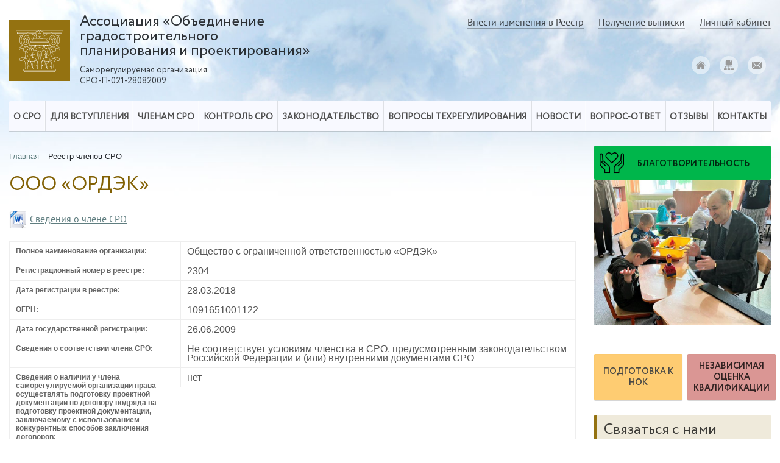

--- FILE ---
content_type: text/html; charset=UTF-8
request_url: https://www.srosp.ru/reestr/1e93b26f-2dbb-11e8-baa4-941882683c60/
body_size: 23891
content:
<!DOCTYPE html>
<html xmlns="http://www.w3.org/1999/xhtml">
	<head>
				<meta name="cmsmagazine" content="d3c0ceea0a2854ddf049930390fa7351" />
		<meta name='yandex-verification' content='75cf99c434c29523' />
		<meta name="yandex-verification" content="cc926df72fac340c" />
		<meta name="yandex-verification" content="a762290934efbc1f" />
		<meta name='robots' content='noyaca' />
		
		<meta name="viewport" content="width=device-width, initial-scale=1, shrink-to-fit=no">
		<link rel="shortcut icon" type="image/x-icon" href="/favicon.ico">

		<link rel="preload" href="/local/templates/common/fonts/Circe-Bold.woff" as="font" type="font/woff" crossorigin> 
		<link rel="preload" href="/local/templates/common/fonts/Circe-Regular.woff" as="font" type="font/woff" crossorigin> 
		<link rel="preload" href="/local/templates/common/fonts/PT-Sans-Bold.woff2" as="font" type="font/woff2" crossorigin> 
		<link rel="preload" href="/local/templates/common/fonts/PT-Sans.woff2" as="font" type="font/woff2" crossorigin>
		<link rel="preload" href="/local/templates/common/fonts/PT-Sans-Italic.woff2" as="font" type="font/woff2" crossorigin> 
		<link rel="preload" href="/local/templates/common/fonts/PT-Sans-Latin.woff2" as="font" type="font/woff2" crossorigin> 
		<link rel="preload" href="/local/templates/common/fonts/PT-Sans-Latin-Bold.woff2" as="font" type="font/woff2" crossorigin> 

										<meta http-equiv="Content-Type" content="text/html; charset=UTF-8" />
<meta name="robots" content="index, follow" />
<meta name="description" content="Полный и единый реестр членов СРО. Общество с ограниченной ответственностью «ОРДЭК»" />
<link href="/bitrix/cache/css/s3/common/page_d375d60af4fb9d34eeb85b822934b4bf/page_d375d60af4fb9d34eeb85b822934b4bf_v1.css?17515689111671" type="text/css"  rel="stylesheet" />
<link href="/bitrix/cache/css/s3/common/template_155bcd191a21d960d8b640d571482187/template_155bcd191a21d960d8b640d571482187_v1.css?1751568856339282" type="text/css"  data-template-style="true" rel="stylesheet" />
<script>if(!window.BX)window.BX={};if(!window.BX.message)window.BX.message=function(mess){if(typeof mess==='object'){for(let i in mess) {BX.message[i]=mess[i];} return true;}};</script>
<script>(window.BX||top.BX).message({"JS_CORE_LOADING":"Загрузка...","JS_CORE_NO_DATA":"- Нет данных -","JS_CORE_WINDOW_CLOSE":"Закрыть","JS_CORE_WINDOW_EXPAND":"Развернуть","JS_CORE_WINDOW_NARROW":"Свернуть в окно","JS_CORE_WINDOW_SAVE":"Сохранить","JS_CORE_WINDOW_CANCEL":"Отменить","JS_CORE_WINDOW_CONTINUE":"Продолжить","JS_CORE_H":"ч","JS_CORE_M":"м","JS_CORE_S":"с","JSADM_AI_HIDE_EXTRA":"Скрыть лишние","JSADM_AI_ALL_NOTIF":"Показать все","JSADM_AUTH_REQ":"Требуется авторизация!","JS_CORE_WINDOW_AUTH":"Войти","JS_CORE_IMAGE_FULL":"Полный размер"});</script>

<script src="/bitrix/js/main/core/core.js?1751567986512406"></script>

<script>BX.Runtime.registerExtension({"name":"main.core","namespace":"BX","loaded":true});</script>
<script>BX.setJSList(["\/bitrix\/js\/main\/core\/core_ajax.js","\/bitrix\/js\/main\/core\/core_promise.js","\/bitrix\/js\/main\/polyfill\/promise\/js\/promise.js","\/bitrix\/js\/main\/loadext\/loadext.js","\/bitrix\/js\/main\/loadext\/extension.js","\/bitrix\/js\/main\/polyfill\/promise\/js\/promise.js","\/bitrix\/js\/main\/polyfill\/find\/js\/find.js","\/bitrix\/js\/main\/polyfill\/includes\/js\/includes.js","\/bitrix\/js\/main\/polyfill\/matches\/js\/matches.js","\/bitrix\/js\/ui\/polyfill\/closest\/js\/closest.js","\/bitrix\/js\/main\/polyfill\/fill\/main.polyfill.fill.js","\/bitrix\/js\/main\/polyfill\/find\/js\/find.js","\/bitrix\/js\/main\/polyfill\/matches\/js\/matches.js","\/bitrix\/js\/main\/polyfill\/core\/dist\/polyfill.bundle.js","\/bitrix\/js\/main\/core\/core.js","\/bitrix\/js\/main\/polyfill\/intersectionobserver\/js\/intersectionobserver.js","\/bitrix\/js\/main\/lazyload\/dist\/lazyload.bundle.js","\/bitrix\/js\/main\/polyfill\/core\/dist\/polyfill.bundle.js","\/bitrix\/js\/main\/parambag\/dist\/parambag.bundle.js"]);
</script>
<script>(window.BX||top.BX).message({"LANGUAGE_ID":"ru","FORMAT_DATE":"DD.MM.YYYY","FORMAT_DATETIME":"DD.MM.YYYY HH:MI:SS","COOKIE_PREFIX":"BITRIX_SM","SERVER_TZ_OFFSET":"10800","UTF_MODE":"Y","SITE_ID":"s3","SITE_DIR":"\/","USER_ID":"","SERVER_TIME":1763667067,"USER_TZ_OFFSET":0,"USER_TZ_AUTO":"Y","bitrix_sessid":"362cd52db0bd48f744dd9383f1c67ab8"});</script>


<script>BX.setCSSList(["\/local\/components\/wd\/reestr.detail\/templates\/.default\/style.css","\/local\/templates\/common\/fonts\/fonts.css","\/local\/templates\/common\/bootstrap\/dist\/css\/bootstrap.min.css","\/local\/templates\/common\/css\/mmenu\/mmenu.css","\/local\/templates\/common\/css\/mmenu\/mburger.css","\/local\/templates\/common\/css\/swiper.min.css","\/local\/templates\/common\/css\/fancybox\/jquery.fancybox.min.css","\/local\/templates\/common\/css\/jquery\/jquery-ui.css","\/local\/templates\/.default\/components\/bitrix\/menu\/horizontal_multilevel\/style.css","\/bitrix\/components\/bitrix\/breadcrumb\/templates\/.default\/style.css","\/local\/components\/wd\/nagrady.list\/templates\/.default\/style.css","\/local\/components\/wd\/sites\/templates\/slider\/style.css","\/local\/templates\/.default\/components\/bitrix\/menu\/bottom_menu\/style.css","\/local\/templates\/common\/template_styles.css","\/local\/templates\/common\/styles_s3.css"]);</script>
<script>
					(function () {
						"use strict";

						var counter = function ()
						{
							var cookie = (function (name) {
								var parts = ("; " + document.cookie).split("; " + name + "=");
								if (parts.length == 2) {
									try {return JSON.parse(decodeURIComponent(parts.pop().split(";").shift()));}
									catch (e) {}
								}
							})("BITRIX_CONVERSION_CONTEXT_s3");

							if (cookie && cookie.EXPIRE >= BX.message("SERVER_TIME"))
								return;

							var request = new XMLHttpRequest();
							request.open("POST", "/bitrix/tools/conversion/ajax_counter.php", true);
							request.setRequestHeader("Content-type", "application/x-www-form-urlencoded");
							request.send(
								"SITE_ID="+encodeURIComponent("s3")+
								"&sessid="+encodeURIComponent(BX.bitrix_sessid())+
								"&HTTP_REFERER="+encodeURIComponent(document.referrer)
							);
						};

						if (window.frameRequestStart === true)
							BX.addCustomEvent("onFrameDataReceived", counter);
						else
							BX.ready(counter);
					})();
				</script>



<script src="/local/templates/common/js/jquery/jquery-3.4.1.min.js?157244391288145"></script>
<script src="/local/templates/common/js/jquery/jquery-ui.js?1615555644520714"></script>
<script src="/local/templates/common/js/bootstrap/popper.min.js?157545572921257"></script>
<script src="/local/templates/common/bootstrap/dist/js/bootstrap.min.js?157490638860010"></script>
<script src="/local/templates/common/js/mmenu/mmenu.js?157188629069487"></script>
<script src="/local/templates/common/js/swiper.min.js?1570250525127934"></script>
<script src="/local/templates/common/js/fancybox/jquery.fancybox.min.js?155433531468253"></script>
<script src="/local/templates/common/js/clipboard/clipboard.min.js?157890664010754"></script>
<script src="/local/templates/.default/components/bitrix/menu/horizontal_multilevel/script.js?1570250520470"></script>
<script src="/local/templates/.default/components/bitrix/system.auth.form/simple-auth-form2/script.js?15702505252248"></script>
<script src="/local/templates/.default/components/bitrix/menu/mobile/script.js?1570250520470"></script>


				<title>Реестр членов СРО: ООО «ОРДЭК»</title>
				<!-- Yandex.Metrika counter -->
<script type="text/javascript" >
   (function(m,e,t,r,i,k,a){m[i]=m[i]||function(){(m[i].a=m[i].a||[]).push(arguments)};
   m[i].l=1*new Date();k=e.createElement(t),a=e.getElementsByTagName(t)[0],k.async=1,k.src=r,a.parentNode.insertBefore(k,a)})
   (window, document, "script", "https://mc.yandex.ru/metrika/tag.js", "ym");

   ym(55486417, "init", {
        clickmap:true,
        trackLinks:true,
        accurateTrackBounce:true,
        webvisor:true
   });
</script>
<noscript><div><img src="https://mc.yandex.ru/watch/55486417" style="position:absolute; left:-9999px;" alt="" /></div></noscript>
<!-- /Yandex.Metrika counter -->		<link rel="canonical" href="https://www.srosp.ru/reestr/1e93b26f-2dbb-11e8-baa4-941882683c60/"/>		<script>
			document.addEventListener(
				"DOMContentLoaded", () => {
					new Mmenu( "#menu", {
						"extensions": [
							"position-right"
						],
						navbar : {title: "Меню сайта"},
						/* searchfield: { 
							add: true,
							form: $('.search-form form')
						} */
					});
				}
			);
			$(function() {
				$(window).on("scroll", function() {
					if($(window).scrollTop() > 50) {
						$(".container-fluid-header").addClass("active");
					} else {
					$(".container-fluid-header").removeClass("active");
					}
				});
			});
			
			//new ClipboardJS('.btn-copy-code');
		</script>
	</head>

	<body>
		<div id="panel"></div>
		<div id="page">
		<div class="builder">
		<div id="maincontainer">
				
		<div class="container-fluid container-fluid-header pt-lg-4 pb-lg-4 pt-xl-4 pb-xl-4 pt-3 pb-3">
			<div class="container">
				<div class="row">
					<div class="col-lg-5 col-xl-5 col-10">
						<div class="d-flex flex-row align-middle  align-items-center company-logo">
							<div class="company-logo-img">
								<a href="/" id="logo">
    <svg xmlns="http://www.w3.org/2000/svg" viewBox="0 0 100 100">
        <defs><style>.srosp-1{fill:#947211;}.srosp-2{fill:#fff;}</style></defs>
        <title>logo_srosp</title>
        <g id="logo_srosp">
            <rect class="srosp-1" width="100" height="100"/>
            <path class="srosp-2" d="M51.21,16.8H11.1l0,.25c.22,2.33,1.49,3,2,3.19V22h3v3.84h2.33a16.73,16.73,0,0,0-1.08,9.65c.23,1.37,1.7,6.27,4.93,6.79a6.86,6.86,0,0,0-4.7,2.28,6.38,6.38,0,0,0-1.33,6.23l.44-.08A4.19,4.19,0,0,1,18.93,47a4.4,4.4,0,0,1,4.44.09,5.71,5.71,0,0,0-.27.84c-.45,2,.1,3.46,1.45,3.83a3.31,3.31,0,0,0,1.33.08,17.9,17.9,0,0,1,.38,9.88,11.91,11.91,0,0,0-1.56-.64c-2.65-.85-6.47.27-7.44,3a2,2,0,0,0,.47,2.44,3.16,3.16,0,0,0,3.5,0c.4-.24.82-.53,1.26-.84l.83-.57c1.35.58,2.59,3.71,3,5.38.84,3.59.64,8.24.08,9.49H24.53a1.62,1.62,0,0,0,0,3.25h.3V85H75.18V83.2h.3a1.62,1.62,0,0,0,0-3.25H73.62c-.57-1.25-.76-5.9.08-9.49.39-1.67,1.64-4.8,3-5.38l.83.56c.45.31.87.6,1.27.84a3.16,3.16,0,0,0,3.5,0,2,2,0,0,0,.48-2.44c-1-2.72-4.79-3.83-7.44-3a11.81,11.81,0,0,0-1.56.64,17.9,17.9,0,0,1,.38-9.88,3.22,3.22,0,0,0,1.33-.08c1.36-.37,1.9-1.8,1.45-3.83a5.77,5.77,0,0,0-.27-.84A4.41,4.41,0,0,1,81.06,47a4.2,4.2,0,0,1,2.21,3.74l.44.08a6.4,6.4,0,0,0-1.33-6.23,6.86,6.86,0,0,0-4.7-2.28c3.23-.52,4.7-5.42,4.93-6.79a16.72,16.72,0,0,0-1.08-9.65h2.33V22h3V20.24c.48-.17,1.78-.83,2-3.19l0-.25ZM13.59,20.3H43.66a4,4,0,0,0,.2.47.87.87,0,0,1,0,.82H35.66v.06a14.79,14.79,0,0,0-6.26-.78,9,9,0,0,0-2.84.72h-13Zm59,23.45a6.82,6.82,0,0,0-1.46-.16c-3.83-.87-5.19-5-5.36-7.28-.28-3.8,1.21-6.89,4-8.26a4.39,4.39,0,0,1,5.87,1.2v0h0a6.51,6.51,0,0,1,.51.78c1.73,3.14,1.34,8.07-1.78,10a3.4,3.4,0,0,1-3.69.12c-1.56-1-2.47-3.2-2.28-5.56a5.17,5.17,0,0,1,2.7-4.4,2.4,2.4,0,0,1,1.86,0,1.56,1.56,0,0,0-.53.2c-1.14.68-1.62,2.73-1.58,4.34,0,1.42.43,2.44,1.09,2.8a1.82,1.82,0,0,0,2.51-.73c1.17-1.67,1.3-5-.2-6.31a3.09,3.09,0,0,0-3.31-.73c-1.57.63-2.8,2.59-3,4.78a6.33,6.33,0,0,0,2.49,6,3.82,3.82,0,0,0,4.16-.12c3.43-2.09,3.78-7.25,1.95-10.58a7,7,0,0,0-.49-.75,4.62,4.62,0,0,0-2.74-4,5.7,5.7,0,0,0-5.28.74,13.44,13.44,0,0,0-1.42,1.4c-1.52,1.64-3.23,3.5-5,2.24a3,3,0,0,1-1-1.11l-.44.1a12.76,12.76,0,0,0,.29,1.68h-5a1.32,1.32,0,0,0,.42-1.37,1.05,1.05,0,0,0-.11-.25,1.23,1.23,0,0,1-.15-.46,12.51,12.51,0,0,0,3-2.19c2.55-2.24,5.72-5,11.91-4.56a10.33,10.33,0,0,1,8.27,6.26c1.76,4,1.35,9.86-.94,13.23A6.23,6.23,0,0,1,72.57,43.75ZM61.64,54.59A7.38,7.38,0,0,1,63.7,58a9.91,9.91,0,0,0-2.14-2l-.43-.25.1.49a13.92,13.92,0,0,1,.2,5.24c-.24,0-.48,0-.73,0a4.45,4.45,0,0,0-.78.08,9,9,0,0,1,.69-4.87l.17-.34-.38,0a5.18,5.18,0,0,0-2.49,1.07c.95-1.56,2.42-4,2.42-4l.05-.09,0-.1a13,13,0,0,0-.7-1.56h0a11.34,11.34,0,0,1,1.56-3.87c.31-.56.64-1.17,1-1.86l-.33-.28a3.5,3.5,0,0,1-1.52.61,2,2,0,0,1-1.59-.76,2.35,2.35,0,0,1-.34-2.09,2.76,2.76,0,0,1,3-1.81c1.52.4,2.25,1.37,2.45,3.23a7.24,7.24,0,0,1-.28,2.64c-.15.55-.73,1.94-.74,2h0c-.08.22-.18.42-.24.65-.43,1.45-1.11,4.28-1.12,4.31l0,.14ZM62.81,80a15,15,0,0,1-.72-4.69v0h0a23.6,23.6,0,0,1,.18-4.84l-.44-.12a23.68,23.68,0,0,0-.19,5A10.62,10.62,0,0,1,60.27,80H53.7c.43-1.54-.42-4.2-.77-5.17l3.19.4L53.2,72.8c0-.47.21-2.2.35-3.29A7.23,7.23,0,0,1,54,67.84c1.06-1.59,2.63-1.4,4.17-.9a11.22,11.22,0,0,1,.58,7.16l.44.12a11.62,11.62,0,0,0-.43-7.09l.56.21a11.26,11.26,0,0,0,1.87.59,7.61,7.61,0,0,0,3-.38l.25-.06a13.58,13.58,0,0,0-.85,7.07l.44-.09a12.61,12.61,0,0,1,1-7.12c1.48-.35,2.83-.43,3.73,1,.45,1.64.89,4.16,1,4.71l-3.32,3.85,3.15-1.14A8.88,8.88,0,0,0,68.91,80Zm-.5,0H60.8a10.23,10.23,0,0,0,1-2.64A11.26,11.26,0,0,0,62.31,80ZM39.73,80a10.66,10.66,0,0,1-1.36-4.71,23.93,23.93,0,0,0-.19-5l-.44.12a23.75,23.75,0,0,1,.17,4.84h0v.06A15,15,0,0,1,37.2,80H31.1a8.91,8.91,0,0,0-.71-4.17l3.15,1.14-3.32-3.85c.09-.54.53-3.06,1-4.7.9-1.46,2.25-1.37,3.74-1a12.65,12.65,0,0,1,1,7.12l.44.09a13.61,13.61,0,0,0-.85-7.07l.24.06a7.6,7.6,0,0,0,3,.38,11.23,11.23,0,0,0,1.87-.59l.57-.21a11.62,11.62,0,0,0-.43,7.09l.44-.12a11.22,11.22,0,0,1,.59-7.16c1.54-.5,3.11-.68,4.16.9a7.21,7.21,0,0,1,.46,1.66l0,.29h0c.13,1.09.28,2.57.32,3l-2.92,2.39,3.19-.4c-.35,1-1.2,3.63-.77,5.17Zm-.53,0H37.69a11.27,11.27,0,0,0,.53-2.64A10.26,10.26,0,0,0,39.2,80Zm-.42-23.71.1-.49-.43.25a10,10,0,0,0-2.15,2,7.38,7.38,0,0,1,2.06-3.43l.12-.09,0-.14s-.69-2.86-1.12-4.31c-.07-.22-.16-.43-.24-.65h0s-.58-1.4-.73-2a7.21,7.21,0,0,1-.28-2.64c.21-1.86.94-2.83,2.45-3.23a2.76,2.76,0,0,1,3,1.81,2.35,2.35,0,0,1-.35,2.09,2.09,2.09,0,0,1-1.58.76,3.51,3.51,0,0,1-1.52-.61l-.33.28c.34.7.68,1.31,1,1.87a11.27,11.27,0,0,1,1.56,3.87h0a13,13,0,0,0-.7,1.56l0,.1.05.09s1.47,2.45,2.42,4a5.15,5.15,0,0,0-2.49-1.07l-.38,0,.17.34a9,9,0,0,1,.69,4.87,4.44,4.44,0,0,0-.78-.08c-.25,0-.49,0-.73,0A13.9,13.9,0,0,1,38.78,56.25ZM27.44,43.75a6.23,6.23,0,0,1-5.35-2.93c-2.29-3.37-2.7-9.19-.93-13.23a10.32,10.32,0,0,1,8.27-6.26c6.2-.47,9.37,2.32,11.91,4.56a12.54,12.54,0,0,0,3,2.19,1.21,1.21,0,0,1-.15.46,1,1,0,0,0-.11.25,1.32,1.32,0,0,0,.42,1.37h-5a12.85,12.85,0,0,0,.29-1.68l-.44-.1a3,3,0,0,1-1,1.11c-1.8,1.26-3.52-.6-5-2.24A13.43,13.43,0,0,0,32,25.85a5.7,5.7,0,0,0-5.28-.74,4.63,4.63,0,0,0-2.74,4,7.21,7.21,0,0,0-.49.74C21.65,33.15,22,38.31,25.44,40.4a3.82,3.82,0,0,0,4.15.12c1.73-1.07,2.7-3.41,2.49-6-.18-2.19-1.41-4.15-3-4.78a3.09,3.09,0,0,0-3.31.73c-1.51,1.34-1.37,4.65-.2,6.31a1.82,1.82,0,0,0,2.51.73c.66-.35,1.06-1.37,1.09-2.8,0-1.62-.44-3.66-1.58-4.34a1.55,1.55,0,0,0-.53-.2,2.4,2.4,0,0,1,1.86,0,5.17,5.17,0,0,1,2.7,4.4c.2,2.36-.72,4.59-2.28,5.56A3.39,3.39,0,0,1,25.67,40c-3.12-1.89-3.52-6.82-1.79-10a6.48,6.48,0,0,1,.51-.78h0A4.39,4.39,0,0,1,30.27,28c2.77,1.38,4.25,4.47,4,8.26-.17,2.28-1.53,6.41-5.37,7.28A6.87,6.87,0,0,0,27.44,43.75Zm16.49-20a2.8,2.8,0,0,0,1.44.84,2.48,2.48,0,0,0-1.44,1.18,1.58,1.58,0,0,0,.18,1.37,2.06,2.06,0,0,1,.14.34,14.19,14.19,0,0,1-2.61-2,20.26,20.26,0,0,0-5-3.5h7.07c0,.08-.06.15-.09.23A1.56,1.56,0,0,0,43.93,23.79Zm5.82,3a14.65,14.65,0,0,1-.31,1.92,1.33,1.33,0,0,1-.55.88.77.77,0,0,1-.64,0l-.25-.1a1.69,1.69,0,0,0-1.85.07c-.51.38-1,.48-1.33.26a.87.87,0,0,1-.29-1,.79.79,0,0,1,.07-.14A1.64,1.64,0,0,0,44.5,27a1.14,1.14,0,0,1-.15-1c.27-.69,1.48-1.08,2.45-1.4l.26-.09A3,3,0,0,0,49.75,26.82ZM50,21.29a2.55,2.55,0,1,1-2.55,2.55A2.55,2.55,0,0,1,50,21.29Zm2.93,3.2.27.09c1,.32,2.18.71,2.45,1.4a1.14,1.14,0,0,1-.15,1,1.64,1.64,0,0,0-.09,1.78.82.82,0,0,1,.07.14.87.87,0,0,1-.29,1c-.33.22-.81.12-1.33-.26A1.69,1.69,0,0,0,52,29.51l-.25.1a.77.77,0,0,1-.64,0,1.33,1.33,0,0,1-.54-.88,14.94,14.94,0,0,1-.31-1.92A3,3,0,0,0,52.93,24.49ZM63,34.8H37a8.36,8.36,0,0,0,2.47-4.19H60.57A8.37,8.37,0,0,0,63,34.8ZM58.43,49.62v0l0,0A18.28,18.28,0,0,0,57,47.78a10.62,10.62,0,0,0-7-3.45A10.65,10.65,0,0,0,43,47.78a18.23,18.23,0,0,0-1.42,1.8l0,0v0c-.37.53-.67,1-.92,1.46a12.94,12.94,0,0,0-1.5-3.54c-.2-.37-.42-.76-.64-1.18a2.86,2.86,0,0,0,1.1.3,2.31,2.31,0,0,0,2-.94,2.64,2.64,0,0,0,.5-1.16.72.72,0,0,0,.29.18.84.84,0,0,0,.24,0,1,1,0,0,0,.82-.56,3.32,3.32,0,0,0,.31-2.07,7.91,7.91,0,0,0,3.69.87,5.38,5.38,0,0,0,1.34-.15A1.9,1.9,0,0,0,50,42a1.9,1.9,0,0,0,1.24.84,5.37,5.37,0,0,0,1.34.15,7.92,7.92,0,0,0,3.68-.87,3.21,3.21,0,0,0,0,.54c0,1,.41,2.09,1.18,2.09a.85.85,0,0,0,.24,0,.71.71,0,0,0,.29-.18,2.64,2.64,0,0,0,.5,1.16,2.34,2.34,0,0,0,2,.94,2.86,2.86,0,0,0,1.1-.3c-.22.42-.43.81-.63,1.17a12.94,12.94,0,0,0-1.5,3.55C59.09,50.64,58.79,50.15,58.43,49.62Zm-4.83.66A6.35,6.35,0,0,1,50,52a6.33,6.33,0,0,1-3.6-1.72,4.81,4.81,0,0,0-4-1c.3-.41.63-.82,1-1.23A10.36,10.36,0,0,1,50,44.78a10.39,10.39,0,0,1,6.61,3.3c.38.42.7.83,1,1.23A4.81,4.81,0,0,0,53.6,50.28ZM58,42.53c.08.53-.07,1.67-.45,1.78s-.84-.67-.84-1.62a2.1,2.1,0,0,1,.17-.89c.15-.3.33-.3.39-.3S57.81,41.5,58,42.53Zm-6.61-.1c-.66-.17-1-.49-1.06-.93h6.1A6.85,6.85,0,0,1,51.35,42.43Zm-7.74-.93h6.1c-.06.44-.41.76-1.07.93A6.87,6.87,0,0,1,43.62,41.5Zm-.48.25A2.75,2.75,0,0,1,43,44c-.09.15-.24.34-.43.34l-.11,0c-.39-.11-.53-1.24-.45-1.78.15-1,.59-1,.74-1S43,41.5,43.14,41.74Zm-1.54.71a3.25,3.25,0,0,0-1-1H42A2.07,2.07,0,0,0,41.6,42.45Zm16.8,0a2.06,2.06,0,0,0-.36-1h1.41A3.28,3.28,0,0,0,58.4,42.45ZM33.12,41a9.36,9.36,0,0,0,.74-1.39H66.14A9.37,9.37,0,0,0,66.88,41ZM34,39.2A10.88,10.88,0,0,0,34.63,37H65.37A11,11,0,0,0,66,39.2ZM65.3,35.95c0,.13,0,.26,0,.39s0,.12,0,.17H34.68c0-.06,0-.12,0-.17s0-.26,0-.39a5.24,5.24,0,0,0,1.62-.69H63.68A5.23,5.23,0,0,0,65.3,35.95Zm-30.58-.48c0-3.58-1.52-6.48-4.24-7.83a4.8,4.8,0,0,0-5.86.7,4,4,0,0,1,2.28-2.81,5.21,5.21,0,0,1,4.83.67,13.1,13.1,0,0,1,1.36,1.35c1.56,1.69,3.5,3.79,5.62,2.3a3.7,3.7,0,0,0,.54-.48C38.91,31.2,37.85,34.66,34.71,35.47Zm30.58,0c-3.14-.81-4.2-4.27-4.53-6.09a3.67,3.67,0,0,0,.54.48c2.12,1.49,4.06-.61,5.62-2.3a13.11,13.11,0,0,1,1.36-1.35,5.2,5.2,0,0,1,4.83-.67,4,4,0,0,1,2.27,2.8,4.81,4.81,0,0,0-5.86-.7C66.81,29,65.27,31.89,65.29,35.47ZM46,30.16a2.71,2.71,0,0,0,.38-.21c.5-.37.9-.21,1.41,0l.27.1a1.22,1.22,0,0,0,1,0,1.73,1.73,0,0,0,.78-1.16c0-.17.08-.36.12-.55,0,.2.08.39.12.55A1.73,1.73,0,0,0,50.89,30a1.23,1.23,0,0,0,1,0l.27-.1c.51-.2.91-.37,1.42,0a2.68,2.68,0,0,0,.38.21Zm-18.67.62c.94.56,1.4,2.41,1.36,3.94,0,1.22-.35,2.14-.85,2.41A1.4,1.4,0,0,1,26,36.54c-1-1.5-1.18-4.52.11-5.7A1.24,1.24,0,0,1,27.37,30.77ZM32.8,41.5h4.68a3.8,3.8,0,0,0-1.84,3.24,7.47,7.47,0,0,0,.22,2.42,8.89,8.89,0,0,0-5.71-3.47h-.07A6.61,6.61,0,0,0,32.8,41.5Zm6.51,20.39c2.4,0,4.79,2.33,6.11,4.76-1.47-1-3.35-.31-4.92.28a10.82,10.82,0,0,1-1.79.57,7.26,7.26,0,0,1-2.85-.38c-1.47-.38-3.1-.79-4.32.2v0C33.2,63.7,35.81,61.89,39.31,61.89ZM46.76,80c-.58-1.64.85-5.32.86-5.36l.14-.35-2.39.3L47.27,73v-.12s-.17-1.85-.33-3.14a11.86,11.86,0,0,1,1-4.47,20.82,20.82,0,0,0,.83-2.77c.44-2.34.94-5.7.24-7.85l-.43.14c.75,2.29,0,6.31-.25,7.63a20.61,20.61,0,0,1-.82,2.71,23.22,23.22,0,0,0-.9,3.08c-.06-.19-.13-.38-.21-.57h0c-1-2.52-3.28-5.3-5.85-6A9.45,9.45,0,0,0,40,56.82a6.44,6.44,0,0,1,2.09,1.09c.23.16.44.3.64.42L43,58c-.68-1.11-2.55-4.22-2.89-4.79A16.3,16.3,0,0,1,41.89,50a3.73,3.73,0,0,1,2.1-.25c2.31,1.13,2.31,4.61,2.31,7.4a20.7,20.7,0,0,0,.07,2.25l.45-.05a20.51,20.51,0,0,1-.07-2.2c0-2.34,0-5.4-1.57-7a3.83,3.83,0,0,1,.93.57A6.6,6.6,0,0,0,50,52.46a6.62,6.62,0,0,0,3.9-1.83,3.87,3.87,0,0,1,.93-.57c-1.56,1.65-1.57,4.71-1.57,7.06a20.82,20.82,0,0,1-.07,2.19l.45.05a21.15,21.15,0,0,0,.07-2.24c0-2.8,0-6.29,2.32-7.41a3.71,3.71,0,0,1,2.09.26,16.37,16.37,0,0,1,1.76,3.27c-.35.58-2.21,3.68-2.89,4.79l.31.31c.2-.12.42-.27.65-.43A6.46,6.46,0,0,1,60,56.82a9.45,9.45,0,0,0-.56,4.79c-2.57.71-4.85,3.49-5.85,6h0c-.08.19-.15.38-.21.57a23.14,23.14,0,0,0-.9-3.08,20.68,20.68,0,0,1-.81-2.7c-.25-1.32-1-5.34-.25-7.63L51,54.64c-.7,2.15-.2,5.51.24,7.85a21,21,0,0,0,.83,2.77,11.77,11.77,0,0,1,1,4.48h0c-.16,1.29-.33,3.13-.33,3.13V73l1.9,1.55-2.39-.3.14.35s1.45,3.72.86,5.36ZM64.14,67.12a7.37,7.37,0,0,1-2.85.38,10.84,10.84,0,0,1-1.79-.57c-1.57-.59-3.45-1.26-4.92-.27,1.32-2.43,3.71-4.76,6.11-4.76,3.55,0,6.09,1.76,7.76,5.39v0C67.23,66.33,65.61,66.73,64.14,67.12ZM62.52,41.5H67.2a6.61,6.61,0,0,0,2.72,2.19h-.07a8.9,8.9,0,0,0-5.71,3.46,7.46,7.46,0,0,0,.21-2.41A3.78,3.78,0,0,0,62.52,41.5ZM73.19,30.62a1.54,1.54,0,0,1,.74.22c1.29,1.18,1.16,4.2.11,5.7a1.39,1.39,0,0,1-1.93.59c-.5-.27-.82-1.19-.85-2.41,0-1.54.42-3.38,1.36-3.94A1.06,1.06,0,0,1,73.19,30.62ZM58.36,25.55a14.22,14.22,0,0,1-2.61,2,2.11,2.11,0,0,1,.14-.34,1.57,1.57,0,0,0,.18-1.37,2.48,2.48,0,0,0-1.44-1.18,2.8,2.8,0,0,0,1.44-.84,1.56,1.56,0,0,0,.33-1.51c0-.09-.06-.16-.09-.23h7.07A20.27,20.27,0,0,0,58.36,25.55Zm-2.63-5A1.45,1.45,0,0,0,55.8,22a4.59,4.59,0,0,1,.17.45,1.11,1.11,0,0,1-.24,1.08,2.47,2.47,0,0,1-2.07.76l-.32-.11L53,24c0-.07,0-.13,0-.19a3,3,0,0,0-2.77-3c0-1,.45-2.71,1.21-2.89.42-.1.75.16,1.13.46a1.82,1.82,0,0,0,1.57.56c.91-.2,1.57-.14,1.8.17S56.07,19.91,55.73,20.56ZM47,23.84c0,.07,0,.13,0,.2l-.35.12-.33.11a2.47,2.47,0,0,1-2.07-.76A1.11,1.11,0,0,1,44,22.41c.05-.16.11-.31.17-.45a1.46,1.46,0,0,0,.07-1.4c-.34-.65-.41-1.15-.21-1.41s.88-.37,1.8-.16a1.81,1.81,0,0,0,1.57-.56c.38-.3.71-.56,1.13-.45.82.19,1.19,2,1.21,2.89A3,3,0,0,0,47,23.84ZM16.59,22h9a11.28,11.28,0,0,0-3.74,3.39H16.59Zm1.25,13.42A16.34,16.34,0,0,1,19,25.88h2.6a11.22,11.22,0,0,0-.82,1.52c-1.82,4.17-1.39,10.18,1,13.67a8.6,8.6,0,0,0,.62.8C19.69,41.39,18.15,37.36,17.84,35.46Zm.88,11.16a4.66,4.66,0,0,0-2.27,2.83A6,6,0,0,1,18,44.9a6.33,6.33,0,0,1,5.35-2.11,6.34,6.34,0,0,0,3,1.32,5.32,5.32,0,0,0-2.74,2.58A4.87,4.87,0,0,0,18.72,46.62Zm6,4.71c-1.58-.43-1.31-2.45-1.13-3.29a4.91,4.91,0,0,1,3.84-3.83h.26A7.12,7.12,0,0,0,28.92,44a7.72,7.72,0,0,1,1.15.1,8.49,8.49,0,0,1,4.6,2.32,2.36,2.36,0,0,0-.47-.07c-1.92-.12-4.14,2-5.33,3.17S26.3,51.77,24.67,51.34Zm1.66.42a4.45,4.45,0,0,0,1-.41l.46.19a6.33,6.33,0,0,1,1,.47,23,23,0,0,0,.42,4.93,6.23,6.23,0,0,0,1.67,3.18l.3-.34a5.89,5.89,0,0,1-1.53-2.94,21.65,21.65,0,0,1-.4-4.48,3.45,3.45,0,0,1,.94,1.77l.44-.11a3.74,3.74,0,0,0-2.64-2.9l-.15-.07a10.8,10.8,0,0,0,1.41-1.17A11.88,11.88,0,0,1,33.29,47a27.11,27.11,0,0,0-1.05,6.14,10.84,10.84,0,0,0,.62,3.51l.42-.15a10.57,10.57,0,0,1-.6-3.34,27.06,27.06,0,0,1,1.1-6.26,2.71,2.71,0,0,1,.4,0,2,2,0,0,1,1.48.8h0a8.69,8.69,0,0,1,1.22,2.54c.37,1.25.93,3.56,1.08,4.15-1.68,1.37-2.39,4.54-2.42,4.68l.4.18a15.91,15.91,0,0,1,2.28-2.47,13.72,13.72,0,0,0-.11,4.81c-3,.37-5.34,2.17-6.87,5.37A10,10,0,0,0,26.67,62,18.1,18.1,0,0,0,26.33,51.75ZM22.25,65.28c-.44.3-.85.59-1.24.83a2.74,2.74,0,0,1-3,.07,1.64,1.64,0,0,1-.33-1.94c.69-1.93,3-3,5.11-3a5.82,5.82,0,0,1,1.77.26,11.1,11.1,0,0,1,2.9,1.41,8.69,8.69,0,0,0-4.17,1.62l-.07,0,0,.08Zm4.5,5.08c-.23-1-1.35-4.55-3-5.57a7.2,7.2,0,0,1,4.29-1.39A8.92,8.92,0,0,1,31,67.47a47.38,47.38,0,0,0-1.24,5.64l0,.11,2.33,2.7-2.65-1,.32.54A8.36,8.36,0,0,1,30.65,80H26.87C27.41,78.38,27.58,73.93,26.75,70.36Zm48,14.22H25.27V83.2H74.73Zm1.92-3a1.17,1.17,0,0,1-1.17,1.17H24.53a1.17,1.17,0,0,1,0-2.34H75.48A1.17,1.17,0,0,1,76.64,81.58ZM73.26,70.36c-.84,3.57-.67,8-.12,9.6H69.35a8.33,8.33,0,0,1,.91-4.46l.32-.54-2.65,1,2.33-2.7,0-.11A47.32,47.32,0,0,0,69,67.46a8.94,8.94,0,0,1,2.93-4.07,7.21,7.21,0,0,1,4.29,1.39C74.62,65.81,73.49,69.35,73.26,70.36Zm2.18-8.83c2.46-.79,6,.22,6.87,2.7A1.64,1.64,0,0,1,82,66.17a2.74,2.74,0,0,1-3-.07c-.39-.24-.8-.52-1.24-.83l-1-.65,0-.08-.07,0a8.69,8.69,0,0,0-4.17-1.62A11.06,11.06,0,0,1,75.44,61.53ZM73.33,62a10,10,0,0,0-4.58,4.92c-1.54-3.2-3.84-5-6.87-5.37a13.69,13.69,0,0,0-.11-4.81A15.77,15.77,0,0,1,64,59.18l.4-.18c0-.14-.73-3.3-2.41-4.68.14-.59.71-2.89,1.08-4.15a8.67,8.67,0,0,1,1.22-2.54h0a2,2,0,0,1,1.48-.8,2.36,2.36,0,0,1,.4,0,27,27,0,0,1,1.1,6.26,10.46,10.46,0,0,1-.6,3.34l.42.15a10.77,10.77,0,0,0,.62-3.51A27.14,27.14,0,0,0,66.71,47a11.87,11.87,0,0,1,4.09,2.91A10.54,10.54,0,0,0,72.21,51l-.16.07A3.74,3.74,0,0,0,69.41,54l.44.11a3.45,3.45,0,0,1,.94-1.77,21.87,21.87,0,0,1-.4,4.48,5.89,5.89,0,0,1-1.53,2.94l.3.34a6.26,6.26,0,0,0,1.67-3.18A23.26,23.26,0,0,0,71.25,52a6.27,6.27,0,0,1,1-.47l.47-.2h0a4.54,4.54,0,0,0,1,.41A18.11,18.11,0,0,0,73.33,62Zm2-10.62c-1.64.44-3-.65-4.21-1.78s-3.27-3.17-5.19-3.17h-.14a2.45,2.45,0,0,0-.46.07,8.5,8.5,0,0,1,4.6-2.32,7.71,7.71,0,0,1,1.14-.1,7.06,7.06,0,0,0,1.29.17h.25A4.92,4.92,0,0,1,76.46,48C76.64,48.89,76.91,50.91,75.33,51.34ZM82,44.9a6,6,0,0,1,1.51,4.55,4.66,4.66,0,0,0-2.27-2.83,4.86,4.86,0,0,0-4.83.07,5.33,5.33,0,0,0-2.73-2.58,6.35,6.35,0,0,0,3-1.32A6.34,6.34,0,0,1,82,44.9Zm.12-9.44c-.31,1.9-1.86,5.93-4.51,6.41a8.51,8.51,0,0,0,.62-.8c2.37-3.49,2.8-9.49,1-13.67a11.15,11.15,0,0,0-.82-1.52H81A16.31,16.31,0,0,1,82.17,35.46Zm1.25-10H78.12A11.29,11.29,0,0,0,74.39,22h9Zm-10-3.84a9,9,0,0,0-2.84-.72,14.79,14.79,0,0,0-6.26.77v-.06H56.14a.88.88,0,0,1,0-.82,4.36,4.36,0,0,0,.21-.47H86.42v1.3Zm13.19-1.75H56.46a1.19,1.19,0,0,0-.16-1c-.36-.47-1.12-.58-2.26-.33-.46.1-.8-.16-1.19-.47a1.76,1.76,0,0,0-1.51-.54c-.71.16-1.12,1-1.34,1.86-.23-.86-.65-1.7-1.34-1.86a1.77,1.77,0,0,0-1.51.54c-.39.31-.73.57-1.19.47-1.14-.25-1.9-.14-2.26.33a1.19,1.19,0,0,0-.16,1H13.41c-.06,0-1.49-.34-1.8-2.6H88.39C88.08,19.51,86.66,19.84,86.64,19.85Z"/>
        </g>
    </svg>
</a>							</div>
							<div class="company-logo-name ml-lg-3 ml-xl-3 ml-2">
								 
<div class="company-logo-name-main">Ассоциация «Объединение градостроительного планирования и проектирования»</div>
 
<div class="company-logo-name-registry"><span class=" d-none d-lg-block d-xl-block">Саморегулируемая организация</span>СРО-П-021-28082009</div>
							</div>
						</div>
					</div>
					<div class="col-lg-7 col-xl-7 d-none d-lg-block d-xl-block">
						<div class="menu-secondary">
    <a href="/chlenam_sro/dlja_pereoformlenija/"><span>Внести изменения в Реестр</span></a>
    <a href="/chlenam_sro/poluchenie_vypiski/"><span>Получение выписки</span></a>
    <a href="/chlenam_sro/lichniy_kabinet/"><span>Личный кабинет</span></a>
</div>						<div class="header-icons d-flex align-items-center">
							<a rel="nofollow" href="/" title="Главная">
								<svg xmlns="http://www.w3.org/2000/svg" viewBox="0 0 30 26.58">
									<path class="icon-home-1" d="M2.59,26.13a.62.62,0,0,0,.63.67h7.56v-6.2s-.11-1,.88-1h3.14a1,1,0,0,1,1.1,1v6.18h7.4a.78.78,0,0,0,.79-.83V14.51L13.66,5.23,2.59,14.51Z" transform="translate(1.49 -0.22)"/>
									<path class="icon-home-1" d="M-1.49,13.65s.94,1.73,3,0L13.76,3.28l11.49,10.3c2.37,1.71,3.26,0,3.26,0L13.76.22Z" transform="translate(1.49 -0.22)"/>
									<polygon class="icon-home-1" points="26.46 3.04 23.5 3.04 23.52 6.62 26.46 9.12 26.46 3.04"/>
								</svg>
							</a>
							<a href="/sitemap.php" title="Карта сайта" >
								<svg xmlns="http://www.w3.org/2000/svg" viewBox="0 0 30 30">
									<path d="M270.12,265.67h-2.7v-4.39a2.64,2.64,0,0,0-2.64-2.64h-7.91v-1.76H263a2.64,2.64,0,0,0,2.64-2.64v-8H246.33v8a2.64,2.64,0,0,0,2.64,2.64h6.15v1.76h-7.91a2.64,2.64,0,0,0-2.64,2.64v4.39h-2.7a.88.88,0,0,0-.88.88v3.57a.88.88,0,0,0,.88.88H249a.88.88,0,0,0,.88-.88v-3.57a.88.88,0,0,0-.88-.88h-2.64v-4.39a.88.88,0,0,1,.88-.88h7.91v5.27h-2.64a.88.88,0,0,0-.88.88v3.57a.88.88,0,0,0,.88.88h7a.88.88,0,0,0,.88-.88v-3.57a.88.88,0,0,0-.88-.88h-2.64v-5.27h7.91a.88.88,0,0,1,.88.88v4.39H263a.88.88,0,0,0-.88.88v3.57a.88.88,0,0,0,.88.88h7.09a.88.88,0,0,0,.88-.88v-3.57A.88.88,0,0,0,270.12,265.67Z" transform="translate(-241 -241)"/>
									<path d="M249,241a2.64,2.64,0,0,0-2.64,2.64v.88h14.06V241Z" transform="translate(-241 -241)"/>
									<path d="M263,241h-.88v3.52h3.52v-.88A2.64,2.64,0,0,0,263,241Z" transform="translate(-241 -241)"/>
								</svg>
							</a>
							<a rel="nofollow" href="/kontakty/zhaloby_i_predlozheniya/" title="E-mail">
								<svg xmlns="http://www.w3.org/2000/svg" viewBox="0 0 30 22.85">
									<path d="M268.36,244.57H243.64a2.61,2.61,0,0,0-1.13.26l13.43,13.43,3-2.89h0l10.54-10.54A2.61,2.61,0,0,0,268.36,244.57Z" transform="translate(-241 -244.57)"/>
									<path d="M270.74,246.08,260.82,256l9.92,9.92a2.61,2.61,0,0,0,.26-1.13V247.21A2.61,2.61,0,0,0,270.74,246.08Z" transform="translate(-241 -244.57)"/>
									<path d="M241.26,246.08a2.61,2.61,0,0,0-.26,1.13v17.58a2.61,2.61,0,0,0,.26,1.13l9.92-9.92Z" transform="translate(-241 -244.57)"/>
									<path d="M259.57,257.24l-3,2.89a.88.88,0,0,1-1.24,0l-2.89-2.89-9.92,9.92a2.61,2.61,0,0,0,1.13.26h24.73a2.61,2.61,0,0,0,1.13-.26Z" transform="translate(-241 -244.57)"/>
								</svg>
							</a>
						</div>
					</div>
					<div class="col-lg-1 col-xl-1 col-2 d-lg-none d-xl-none d-flex align-items-center">
						<a href="#menu" class="mburger mburger--squeeze">
							<b></b>
							<b></b>
							<b></b>
						</a>
					</div>
				</div>
			</div>
		</div>
		<div class="container">
			<div class="d-none d-lg-block d-xl-block">
				<div class="row">
					<div class="col-12">
						
<ul id="horizontal-multilevel-menu" class="d-flex justify-content-between"><li class='separator'></li>


			
					<li class="flex-fill"><a class="root-item">О СРО</a>
				<ul>
				
			

			
		
							<li>
									<a href="/sro/o_partnerstve/">Об Ассоциации</a>
								</li>
			
		
			

			
		
							<li>
									<a href="/sro/struktura_sro/">Структура СРО</a>
								</li>
			
		
			

			
		
							<li>
									<a href="/sro/documenty_sro/">Документы СРО</a>
								</li>
			
		
			

			
		
							<li>
									<a href="/sro/arkhiv_dokumentov_sro/">Архив документов СРО</a>
								</li>
			
		
			

			
		
							<li>
									<a href="/sro/formy_documentov_sro/">Формы документов СРО</a>
								</li>
			
		
			

			
		
							<li>
									<a href="/sro/reshenija_sobranij_sro/">Решения общих собраний СРО</a>
								</li>
			
		
			

			
		
							<li>
									<a href="/sro/resheniya_pravleniya_sro/">Решения Правления СРО</a>
								</li>
			
		
			

			
		
							<li>
									<a href="/sro/iski/">Иски и заявления в суды</a>
								</li>
			
		
			

			
		
							<li>
									<a href="/sro/finansy/">Годовая бухгалтерская (финансовая) отчетность и аудиторское заключение</a>
								</li>
			
		
			

			
		
							<li>
									<a href="/sro/kompensatsionnyy-fond/">Компенсационный фонд</a>
								</li>
			
		
			

			
		
							<li>
									<a href="/sro/uchastie_v_nko/">Участие в НКО</a>
								</li>
			
		
			

			
		
							<li>
									<a href="/sro/charity">Благотворительность</a>
								</li>
			
		
			

			
		
							<li class="item-selected">
									<a href="/reestr/">Реестр членов</a>
								</li>
			
		
			

			
		
							<li>
									<a href="/sro/chleny_sro/">Члены СРО</a>
								</li>
			
		
			

			
		
							<li>
									<a href="/sro/obyekty_chlenov_sro/">Объекты членов СРО</a>
								</li>
			
		
			

			
		
							<li>
									<a href="/sro/doska_pocheta/">Доска почета</a>
								</li>
			
		
			

			
		
							<li>
									<a href="/sro/photo/">Фотогалерея</a>
								</li>
			
		
			

			
		
							<li>
									<a href="/sro/video/">Видео</a>
								</li>
			
		
			

			</ul></li><li class='separator'></li>			
					<li class="flex-fill"><a class="root-item">Для вступления</a>
				<ul>
				
			

			
		
							<li>
									<a href="/vstuplenie/informacija/">Вступление в СРО Проектировщиков</a>
								</li>
			
		
			

			
		
							<li>
									<a href="/vstuplenie/vnesenie-v-reestr/">Внесение в реестр специалистов</a>
								</li>
			
		
			

			
		
							<li>
									<a href="/vstuplenie/zayavka/">Электронная форма заявки для вступления</a>
								</li>
			
		
			

			
		
							<li>
									<a href="/vstuplenie/obuchenie/">Подготовка к независимой оценке квалификации (НОК)</a>
								</li>
			
		
			

			
		
							<li>
									<a href="/vstuplenie/nok/">Независимая оценка квалификации (НОК)</a>
								</li>
			
		
			

			</ul></li><li class='separator'></li>			
					<li class="flex-fill"><a class="root-item">Членам СРО</a>
				<ul>
				
			

			
		
							<li>
									<a href="/chlenam_sro/dlja_pereoformlenija/">Информация для внесения изменений в Реестр членов СРО</a>
								</li>
			
		
			

			
		
							<li>
									<a href="/chlenam_sro/informacija_dlja_chlenov_sro/">Информация для членов СРО</a>
								</li>
			
		
			

			
		
							<li>
									<a href="/chlenam_sro/informacija_dlja_buhgaltera/">Информация бухгалтеру</a>
								</li>
			
		
			

			
		
							<li>
									<a href="/chlenam_sro/materialy/">Материалы общего собрания</a>
								</li>
			
		
			

			
		
							<li>
									<a href="/chlenam_sro/sotrudnichestvo/">Сотрудничество членов СРО</a>
								</li>
			
		
			

			
		
							<li>
									<a href="/chlenam_sro/nashy_bannery/">Наши баннеры</a>
								</li>
			
		
			

			
		
							<li>
									<a href="/chlenam_sro/godovye_otchety/">Годовые отчеты</a>
								</li>
			
		
			

			
		
							<!--googleoff: all--><!--noindex-->
				<li><a  class="denied" title="Доступ запрещен">Личный кабинет члена СРО</a></li>
				<!--googleon: all--><!--/noindex-->
			
		
			

			
		
							<li>
									<a href="/chlenam_sro/poluchenie_vypiski/">Получение выписки</a>
								</li>
			
		
			

			</ul></li><li class='separator'></li>			
					<li class="flex-fill"><a class="root-item">Контроль СРО</a>
				<ul>
				
			

			
		
							<li>
									<a href="/kontrol_sro/ob_organizacii/">Об организации контроля</a>
								</li>
			
		
			

			
					<li><a class="parent">Контрольный комитет</a>
				<ul>
				
			

			
		
							<li>
									<a href="/kontrol_sro/kontrolniy_komitet/perechen_documentov/">Перечень проверяемых документов</a>
								</li>
			
		
			

			
		
							<li>
									<a href="/kontrol_sro/kontrolniy_komitet/plan_proverok/">План контрольных проверок</a>
								</li>
			
		
			

			
		
							<li>
									<a href="/kontrol_sro/kontrolniy_komitet/resultaty_proverok/">Результаты контрольных проверок</a>
								</li>
			
		
			

			</ul></li><li class='separator'></li>			
					<li><a class="parent">Дисциплинарная комиссия</a>
				<ul>
				
			

			
		
							<li>
									<a href="/kontrol_sro/disciplinarnaya_komissiya/struktura_i_sostav/">Структура и состав Дисциплинарной комиссии</a>
								</li>
			
		
			

			
		
							<li>
									<a href="/kontrol_sro/disciplinarnaya_komissiya/zasedaniya/">Заседания Дисциплинарной комиссии</a>
								</li>
			
		
			

			</ul></li><li class='separator'></li>			
		
							<li>
									<a href="/kontrol_sro/ustranenie_narusheniy/">Устранение нарушений</a>
								</li>
			
		
			

			</ul></li><li class='separator'></li>			
					<li class="flex-fill"><a class="root-item">Законодательство</a>
				<ul>
				
			

			
		
							<li>
									<a href="/zakonodatelstvo/deystvuyushchie_dokumenty/">Действующие документы</a>
								</li>
			
		
			

			
		
							<li>
									<a href="/zakonodatelstvo/proekty_normativnykh_pravovykh_aktov/">Проекты нормативных правовых актов</a>
								</li>
			
		
			

			
		
							<li>
									<a href="/zakonodatelstvo/dokumenty_utrativshie_silu/">Документы утратившие силу</a>
								</li>
			
		
			

			</ul></li><li class='separator'></li>			
					<li class="flex-fill"><a class="root-item">Вопросы техрегулирования</a>
				<ul>
				
			

			
		
							<li>
									<a href="/voprosy_techregulirovaniya/nasha_rabota/">Наша работа</a>
								</li>
			
		
			

			
		
							<li>
									<a href="/voprosy_techregulirovaniya/proekty_normativnykh_tech_documentov/">Проекты нормативных технических документов</a>
								</li>
			
		
			

			
		
							<li>
									<a href="/voprosy_techregulirovaniya/actualisirovannye_tech_documenty/">Актуализированные нормативные технические документы</a>
								</li>
			
		
			

			</ul></li><li class='separator'></li>			
					<li class="flex-fill"><a class="root-item">Новости</a>
				<ul>
				
			

			
		
							<li>
									<a href="/novosti/srochno/">Срочная информация</a>
								</li>
			
		
			

			
		
							<li>
									<a href="/novosti/sro/">Новости саморегулирования</a>
								</li>
			
		
			

			
		
							<li>
									<a href="/novosti/zakonodatelstvo/">Новости законодательства</a>
								</li>
			
		
			

			
		
							<li>
									<a href="/novosti/povestka_dnya/">Повестка дня</a>
								</li>
			
		
			

			
		
							<li>
									<a href="/novosti/pressa_o_nas/">Пресса о нас</a>
								</li>
			
		
			

			</ul></li><li class='separator'></li>			
		
							<li class="flex-fill"><a href="/voprosy/" class="root-item">Вопрос-ответ</a></li><li class='separator'></li>
			
		
			

			
					<li class="flex-fill"><a class="root-item">Отзывы</a>
				<ul>
				
			

			
		
							<li>
									<a href="/otzyvy/nagrady/">Наши награды</a>
								</li>
			
		
			

			
		
							<li>
									<a href="/otzyvy/">Отзывы</a>
								</li>
			
		
			

			</ul></li><li class='separator'></li>			
					<li class="flex-fill"><a class="root-item">Контакты</a>
				<ul>
				
			

			
		
							<li>
									<a href="/kontakty/organization/">Контакты организации</a>
								</li>
			
		
			

			
		
							<li>
									<a href="/kontakty/predstavitelstva/">Контакты представителей</a>
								</li>
			
		
			

			
		
							<li>
									<a href="/kontakty/control/">Контролирующий орган</a>
								</li>
			
		
			

			
		
							<li>
									<a href="/kontakty/partnery/">Наши партнеры</a>
								</li>
			
		
			

			
		
							<li>
									<a href="/kontakty/zhaloby_i_predlozheniya/">Жалобы и предложения</a>
								</li>
			
		
			

	</ul></li>
</ul>
<div class="menu-clear-left"></div>
					</div>
				</div>
			</div>
		
		
		
			<div class="row">
				<div class="col-lg-9 col-xl-9 col-12">
																																																																											<div class="row d-flex flex-xl-row-reverse flex-lg-row-reverse mt-4">
						<div class="col-lg-12 col-xl-12 col-12">
												<div id="navigation">
							<link href="/bitrix/css/main/font-awesome.css?143196332128777" type="text/css" rel="stylesheet" />
<div class="bx-breadcrumb" itemscope itemtype="http://schema.org/BreadcrumbList">
			<div class="bx-breadcrumb-item" id="bx_breadcrumb_0" itemprop="itemListElement" itemscope itemtype="http://schema.org/ListItem">
				
				<a href="/" title="Главная" itemprop="item">
					<span itemprop="name">Главная</span>
				</a>
				<meta itemprop="position" content="1" />
			</div>
			<div class="bx-breadcrumb-item">
				<i class="fa fa-angle-right"></i>
				<span>Реестр членов СРО</span>
			</div><div style="clear:both"></div></div>						</div>
						<h1 id="pagetitle">ООО «ОРДЭК»</h1>
						<!---------Y---!>
<div class="" style="padding: 5px 0 20px 0"><a href="/reestr/1e93b26f-2dbb-11e8-baa4-941882683c60/doc/" class=" no-underline"><img src="/upload/icon_word.png" alt=""></a> <a href="/reestr/1e93b26f-2dbb-11e8-baa4-941882683c60/doc/">Сведения о члене СРО</a></div><div class="news-detail">
	<div class="list-items">
			<div class="item">
			<span class="label">Полное наименование организации:</span>
			<span class="value">Общество с ограниченной ответственностью «ОРДЭК»</span>
		</div>
					<div class="item">
			<span class="label">Регистрационный номер в реестре:</span>
			<span class="value">2304</span>
		</div>
				<div class="item">
			<span class="label">Дата регистрации в реестре:</span>
			<span class="value">28.03.2018</span>
		</div>
						<div class="item">
			<span class="label">ОГРН:</span>
			<span class="value">1091651001122</span>
		</div>
				<div class="item">
			<span class="label">Дата государственной регистрации:</span>
			<span class="value">26.06.2009</span>
		</div>
				<div class="item">
			<span class="label">Сведения о соответствии члена СРО:</span>
			<span class="value">Не соответствует условиям членства в СРО, предусмотренным законодательством Российской Федерации и (или) внутренними документами СРО</span>
		</div>
						<div class="item">
			<span class="label">Сведения о наличии у члена саморегулируемой организации права осуществлять подготовку проектной документации по договору подряда на подготовку проектной документации, заключаемому с использованием конкурентных способов заключения договоров:</span>
			<span class="value">нет</span>
		</div>
						<div class="item">
			<span class="label">Дата прекращения членства:</span>
			<span class="value">01.07.2019 0:00:00</span>
		</div>
						<div class="item">
			<span class="label">Основание прекращения членства:</span>
			<span class="value">пп. 1 п. 8.1. Положения о членстве в Ассоциации</span>
		</div>
			
	<div class="name">Контакты:</div>
				<div class="item">
			<span class="label">Сведения о руководителе:</span>
			<span class="value">Директор Дашкевич Юрий Николаевич</span>
		</div>
					<div class="item">
			<span class="label">Местонахождение:</span>
			<span class="value">423578, Республика Татарстан, Нижнекамский р-н, г.Нижнекамск, ул.Корабельная, дом 29, пом.1001</span>
		</div>
				<div class="item">
			<span class="label">Телефон:</span>
			<span class="value">+7 (8555) 43-77-07</span>
		</div>
		<div class="name">Взнос в компенсационный фонд:</div>
				<div class="item">
			<span class="label">Сумма взноса в компенсационный фонд возмещения вреда:</span>
			<span class="value">50 000</span>
		</div>
				<div class="name">Сведения о страховании:</div>
			<div class="item">
			<span class="label">Страховая сумма по договору страхования:</span>
			<span class="value">5 000 000</span>
		</div>
								<div class="item strahCompany">
			<span class="label">Страховая компания:</span>
			<span class="value sComp" title="<b>Общество с ограниченной ответственностью «Казанская страховая фирма «Гранта»</b><br>Лицензия: СИ №2042<br>Местонахождение: 420021, Республика Татарстан, г.Казань, ул.Лево-Булачная, дом 56<br>Телефон: (843) 233-43-34<br>Факс: <br>Сайт: http://asfgranta.ru<br>">Общество с ограниченной ответственностью «Казанская страховая фирма «Гранта»</span>
			<span class="tooltip"></span>
		</div>
								<div class="name">Возмещение вреда:</div>
		<div class="item">
			<div class="line">
				Первый уровень ответственности члена саморегулируемой организации.</span>
			</div>
		</div>
			
				<div class="name">Сведения о результатах проведенных СРО проверок члена:</div>
		<table style="border: none;margin: 0;color: #555555;width:100%" class="data-table">
			<tbody>
				<tr>
					<td style="color: #555555;font-size: 12px;font-weight: bold; width: 30%">Календарный год проведения проверки</td>
					<td style="color: #555555;font-size: 12px;font-weight: bold;">Результаты проверок</td>
									</tr>
													<tr>
						<td style="color: #555555;text-align:left; padding:6px 5px"> </td>
						<td style="color: #555555;text-align:left;width:111px"></td>
											</tr>
												</tbody>
		</table>
			<div class="name">Сведения о фактах применения мер дисциплинарного воздействия (если такие применялись):</div>
		<table style="border: none;margin: 0;color: #555555;width:100%" class="data-table">
			<tbody>
				<tr>
					<td style="color: #555555;font-size: 12px;font-weight: bold; width: 30%">Дата принятия решения</td>
					<td style="color: #555555;font-size: 12px;font-weight: bold; ">Мера дисциплинарного воздействия</td>
				</tr>
									<tr>
						<td style="color: #555555;text-align:left; padding:6px 5px"></td>
						<td style="color: #555555;text-align:left;width:111px"></td>
					</tr>
							</tbody>
		</table>
			</div>

	<div style="clear:both"></div>
	<br />
</div>

  <script src="//code.jquery.com/jquery-1.12.4.js"></script>
  <script src="//code.jquery.com/ui/1.12.1/jquery-ui.js"></script>
<script type="text/javascript">
$(function () {
      $(".strahCompany").tooltip({
          content: function () {
              return $(this).prop('title');
          }
      });
  });

</script><p><a href="/reestr/">Возврат к списку</a></p>
						</div>
																					<div class="smalltext date-modif graytext flt_r">
									Дата и время создания информации на сайте: 28.08.2009 00:00:00<br/>
									Дата и время обновления информации: 20.11.2025 08:01:57								</div>
																								</div>
				</div>
				<div class="col-lg-3 col-xl-3 col-12">
					 <div class="row no-gutters">
	<div class="col">
		<a class="btn btn-main d-flex align-items-center mt-4 p-0 full-color full-color-green" href="/sro/charity/">
			<div class="btn-main-icon d-flex align-items-center">
				<img class="btn-charity-icon" src="/upload/icons/icon__charity.png">
			</div>
			<div class="btn-main-text d-flex">Благотворительность</div>
		</a>
		<a class="btn-charity d-flex align-items-center mb-4 p-0" href="/sro/charity/">
			<img src="/upload/foto/foto_01_20062023.png" class="w-100">
		</a>
	</div>
</div>
<div class="row no-gutters">
	<div class="col-6">
		<a class="btn btn-main d-inline-flex align-items-center mt-4 mb-4 p-0 full-color full-color-sunrise btn-main-new mr-2 w-100" href="/vstuplenie/obuchenie/">
			<div class="btn-main-text d-flex justify-content-center ml-auto mr-auto">Подготовка к НОК</div>
		</a>
	</div>
	<div class="col-6">
		<a class="btn btn-main d-inline-flex align-items-center mt-4 mb-4 p-0 full-color full-color-rosybrown btn-main-new d-none ml-2 w-100" href="/vstuplenie/nok/">
			<div class="btn-main-text d-flex justify-content-center ml-auto mr-auto">независимая оценка квалификации</div>
		</a>
	</div>
</div>
<div class="block-connection">
	<div class="h2">Связаться с нами</div>
	<div class="mb-2">
		<div class="block-connection-smalltext">Многоканальный телефон:</div>
		<div class="block-connection-phones">+7 (495) 775 81 11</div>
	</div>
	<div class="mb-2">
		<div class="block-connection-smalltext">Факс:</div> 
		<div class="block-connection-phones">+7 (495) 517 92 35</div> 
	</div>
	<div class="mb-2">
		<div class="block-connection-smalltext">Телефон доверия:</div> 
		<div class="block-connection-phones">+7 (905) 757 66 99</div> 
	</div>
	<div class="pb-3 mb-3 border-bottom">
		<span class="block-connection-smalltext">E-mail: </span>
		<a class="block-connection-email" href="mailto:info@srosp.ru" >info@srosp.ru</a>
	</div>


	<div class="pb-3 mb-3 border-bottom">
				<a class="d-inline-block ml-2 no-underline" target="_blank" href="https://www.vk.com/samoregulirovaniye" title="Страница СРО в ВКонтакте">
			<svg xmlns="http://www.w3.org/2000/svg" viewBox="0 0 30 30">
				<defs><style>.icon-vk-1{fill:#44678d;}.icon-vk-2{fill:#fff;}</style></defs>
				<path class="icon-vk-1" d="M2,0H28a2,2,0,0,1,2,2V28a2,2,0,0,1-2,2H2a2,2,0,0,1-2-2V2A2,2,0,0,1,2,0Z"/>
				<path class="icon-vk-2" d="M7.78,9.12a19.7,19.7,0,0,0,2.83,4.95,2.64,2.64,0,0,0,.57.52.43.43,0,0,0,.73-.22,6.19,6.19,0,0,0,.26-1.51c0-1,0-1.68-.06-2.7a1.32,1.32,0,0,0-1.22-1.39c-.3-.05-.32-.3-.13-.54a1.88,1.88,0,0,1,1.54-.62c1-.05,1.94,0,2.91,0a5.77,5.77,0,0,1,1.18.12,1.08,1.08,0,0,1,.86,1,4.09,4.09,0,0,1,.06.78c0,1.11-.08,2.22-.09,3.33a5.81,5.81,0,0,0,.12,1.31c.13.59.53.74.94.31a14.72,14.72,0,0,0,1.46-1.84,16.37,16.37,0,0,0,1.8-3.5c.28-.72.46-.88,1.2-.88h4a2.4,2.4,0,0,1,.71.09.61.61,0,0,1,.42.78c-.33,1.45-1.42,2.55-2.16,3.75a14.4,14.4,0,0,1-1.39,1.83,3.72,3.72,0,0,0-.42.62A1.15,1.15,0,0,0,24,16.64c.72.75,1.5,1.44,2.2,2.21a13.06,13.06,0,0,1,1.38,1.8,1,1,0,0,1-.76,1.7c-.6.08-3.53,0-3.68,0a2.87,2.87,0,0,1-2-.81c-.62-.6-1.18-1.25-1.77-1.87a4.94,4.94,0,0,0-.58-.52c-.49-.37-1-.29-1.19.28a11,11,0,0,0-.37,1.89,1,1,0,0,1-1,1,9.87,9.87,0,0,1-5.34-1,11.28,11.28,0,0,1-3.54-3.09A37.39,37.39,0,0,1,3.4,11.75c-.06-.12-1.2-2.54-1.23-2.66a.68.68,0,0,1,.32-.88c.2-.08,4,0,4,0a1.31,1.31,0,0,1,1.26.91Zm0,0"/>
			</svg>
		</a>
				<a target="_blank" href="https://www.vk.com/samoregulirovaniye" >ВКонтакте</a>
	</div>

	<div class="pb-3 mb-3">
		<a class="d-inline-block no-underline" href="https://play.google.com/store/apps/details?id=www.srosp.ru" rel="nofollow" target="_blank">
			<svg xmlns="http://www.w3.org/2000/svg" xmlns:xlink="http://www.w3.org/1999/xlink" viewBox="0 0 30 33.5">
				<defs>
					<style>
						.icon_google-play-1{fill:url(#linear-gradient);}
						.icon_google-play-2{fill:url(#linear-gradient-2);}
						.icon_google-play-3{fill:url(#linear-gradient-3);}
						.icon_google-play-4{fill:url(#linear-gradient-4);}
						.icon_google-play-5{opacity:0.2;}.cls-5,.cls-6,
						.icon_google-play-7{isolation:isolate;}
						.icon_google-play-6{opacity:0.12;}
						.icon_google-play-7{fill:#fff;opacity:0.25;}
					</style>
					<linearGradient id="linear-gradient" x1="773.13" y1="26.81" x2="771.95" y2="27.99" gradientTransform="translate(-14301.92 -494.44) scale(18.52)" gradientUnits="userSpaceOnUse">
						<stop offset="0" stop-color="#00a0ff"/>
						<stop offset="0.01" stop-color="#00a1ff"/>
						<stop offset="0.26" stop-color="#00beff"/>
						<stop offset="0.51" stop-color="#00d2ff"/>
						<stop offset="0.76" stop-color="#00dfff"/>
						<stop offset="1" stop-color="#00e3ff"/>
					</linearGradient>
					<linearGradient id="linear-gradient-2" x1="773.98" y1="27.61" x2="772.28" y2="27.61" gradientTransform="translate(-14301.92 -494.44) scale(18.52)" gradientUnits="userSpaceOnUse">
						<stop offset="0" stop-color="#ffe000"/>
						<stop offset="0.41" stop-color="#ffbd00"/>
						<stop offset="0.78" stop-color="orange"/>
						<stop offset="1" stop-color="#ff9c00"/>
					</linearGradient>
					<linearGradient id="linear-gradient-3" x1="773.35" y1="27.76" x2="771.75" y2="29.36" gradientTransform="translate(-14301.92 -494.44) scale(18.52)" gradientUnits="userSpaceOnUse">
						<stop offset="0" stop-color="#ff3a44"/>
						<stop offset="1" stop-color="#c31162"/>
					</linearGradient>
					<linearGradient id="linear-gradient-4" x1="772.11" y1="26.21" x2="772.83" y2="26.93" gradientTransform="translate(-14301.92 -494.44) scale(18.52)" gradientUnits="userSpaceOnUse">
						<stop offset="0" stop-color="#32a071"/>
						<stop offset="0.07" stop-color="#2da771"/>
						<stop offset="0.48" stop-color="#15cf74"/>
						<stop offset="0.8" stop-color="#06e775"/>
						<stop offset="1" stop-color="#00f076"/>
					</linearGradient>
				</defs>
				<path class="icon_google-play-1" d="M.52.46A2.54,2.54,0,0,0,0,2.28V31a2.57,2.57,0,0,0,.65,1.82L.78,33,16.92,16.86V16.6Z"/>
				<path class="icon_google-play-2" d="M22.13,22.32,16.79,17V16.6l5.34-5.34.13.13L28.63,15c1.82,1,1.82,2.73,0,3.77Z"/>
				<path class="icon_google-play-3" d="M22.26,22.19l-5.47-5.47L.52,33c.65.65,1.56.65,2.73.13l19-10.93"/>
				<path class="icon_google-play-4" d="M22.26,11.26,3.25.46A2.11,2.11,0,0,0,.52.59L16.79,16.73l5.47-5.47Z"/>
				<path class="icon_google-play-5" d="M22.13,22.06,3.25,32.74a2.13,2.13,0,0,1-2.6,0l-.13.13L.65,33a2.13,2.13,0,0,0,2.6,0Z"/>
				<path class="icon_google-play-6" d="M.52,32.74A2.54,2.54,0,0,1,0,30.91V31a2.57,2.57,0,0,0,.65,1.82v-.13H.52ZM28.63,18.42l-6.51,3.64.13.13,6.38-3.64a2.16,2.16,0,0,0,1.3-1.82C29.93,17.38,29.41,17.9,28.63,18.42Z"/>
				<path class="icon_google-play-7" d="M3.25.59,28.63,15c.78.52,1.3,1,1.3,1.69a2.16,2.16,0,0,0-1.3-1.82L3.25.46C1.43-.58,0,.2,0,2.28v.13C0,.46,1.43-.45,3.25.59Z"/>
			</svg>
		</a>
		<a class="d-inline-block ml-2 no-underline" href="https://itunes.apple.com/us/app/srosp.ru/id600787037" rel="nofollow" target="_blank">
			<svg xmlns="http://www.w3.org/2000/svg" viewBox="0 0 30 36.83">
				<defs>
					<style>.icon_apple-1{fill:#999;}</style>
				</defs>
				<path class="icon_apple-1" d="M15.23,10.58c-1.45,0-3.71-1.65-6.08-1.59a9,9,0,0,0-7.61,4.62c-3.25,5.64-.84,14,2.33,18.55,1.55,2.23,3.39,4.74,5.82,4.66s3.21-1.51,6-1.51,3.61,1.51,6.08,1.45,4.11-2.27,5.64-4.52A20,20,0,0,0,30,27a8.13,8.13,0,0,1-4.94-7.45,8.27,8.27,0,0,1,4-7,8.63,8.63,0,0,0-6.74-3.65C19.24,8.67,16.67,10.58,15.23,10.58Zm5.18-4.7A8.06,8.06,0,0,0,22.33,0a8.29,8.29,0,0,0-5.42,2.79,7.71,7.71,0,0,0-2,5.7,6.87,6.87,0,0,0,5.46-2.61"/>
			</svg>
		</a>
		- приложения <a href="https://play.google.com/store/apps/details?id=www.srosp.ru" rel="nofollow" target="_blank">Android</a> и <a href="https://itunes.apple.com/us/app/srosp.ru/id600787037" rel="nofollow" target="_blank" style="display: inline-block; margin-top: 4px;" >iOs</a>
	</div>
</div>
<!--googleoff: all-->
<!--noindex-->

<div class="block-personal mt-4 mb-4">
	<div class="h2">
		<svg xmlns="http://www.w3.org/2000/svg" viewBox="0 0 30 28.75">
			<path d="M27.81,20H27.5V18.12a3.12,3.12,0,1,0-6.25,0V20h-.31a2.19,2.19,0,0,0-2.19,2.19v4.37a2.19,2.19,0,0,0,2.19,2.19h6.88A2.19,2.19,0,0,0,30,26.56V22.19A2.19,2.19,0,0,0,27.81,20Zm-4.69-1.87a1.25,1.25,0,1,1,2.5,0V20h-2.5Zm0,0"/>
			<path d="M16.88,22.19a4.07,4.07,0,0,1,2.5-3.75v-.31A4.94,4.94,0,0,1,19.86,16a5.91,5.91,0,0,0-3.3-1H5.94A5.94,5.94,0,0,0,0,20.94v4.38a.94.94,0,0,0,.94.94H16.88Zm0,0"/>
			<path d="M17.5,6.25A6.25,6.25,0,1,1,11.25,0,6.25,6.25,0,0,1,17.5,6.25Zm0,0"/>
		</svg>
		Личный кабинет
	</div>
			<form method="post" action="/reestr/1e93b26f-2dbb-11e8-baa4-941882683c60/?login=yes">
		<noindex>
							<input type="hidden" name="backurl" value="/reestr/1e93b26f-2dbb-11e8-baa4-941882683c60/" />
									<input type="hidden" name="AUTH_FORM" value="Y" />
			<input type="hidden" name="TYPE" value="AUTH" />
						<div class="row no-gutters mb-3">
				<div class="col mr-2">
					<input class="form-control" type="text" name="USER_LOGIN" maxlength="50" value="" size="17" placeholder="Логин"/>
				</div>
				<div class="col ml-2">
					<input class="form-control" type="password" name="USER_PASSWORD" maxlength="50" size="17" placeholder="Пароль"/>
				</div>
			</div>
			<div class="row no-gutters">
				<div class="col mr-2">
					<input type="submit" name="Login" value="Войти" />
				</div>
				<div class="col ml-2 d-flex align-items-center">
									</div>
			</div>
		</noindex>
	</form>
	</div><!--/noindex-->
<!--googleon: all-->
<div class="center block">   </div>
  
<!--googleoff: all-->
<!--noindex-->
<div class="search-form mb-4">
	<div class="h2">Поиск по сайту СРО</div>
	<form action="/search/" class="form-inline">
		<input type="text" class="form-control" name="q" value="" size="15" maxlength="50" />
		<button name="s" type="submit">
			<svg xmlns="http://www.w3.org/2000/svg" viewBox="0 0 30 30.43">
				<path d="M29.45,27.25l-6.18-6.18a13.06,13.06,0,1,0-2.69,2.57l6.24,6.24a1.86,1.86,0,0,0,2.63-2.63Zm-9.19-7.66a3.73,3.73,0,0,0-1.09,1,9.9,9.9,0,1,1,1.09-1Z"/>
			</svg>
		</button>
	</form>
</div>
<!--/noindex-->
<!--googleon: all-->
<!--googleoff: all-->
<!--noindex-->
<div class="block-photogallery mb-4">
	<h2 class="h2">Фотогалерея</h2>
	<div class="block-photogallery-item pb-2">
		<a class="d-block mb-2" href="/photo-video/photo/"><img src="/upload/photogallery-photo-1.png" alt="Встреча с Путиным" /></a>
		<a class="d-block mb-3 text-justify" href="/photo-video/photo/">Председатель Госстроя Анвар Шамухамедович Шамузафаров на встрече с Президентом Российской Федерации Владимиром Владимировичем Путиным (19 июня 2001, фото ИТАР-ТАСС).</a>
	</div>
	<div class="block-photogallery-item pb-2"> 
		<a class="d-block mb-2" href="/photo-video/photo/"><img src="/upload/photogallery-photo-2.png" alt="Встреча с Председателем Государственного совета Республики Крым Владимиром Константиновым (3 июля 2014 г.)"  /></a>
		<a class="d-block mb-3 text-justify" href="/photo-video/photo/">Встреча с Председателем Государственного совета Республики Крым Владимиром Константиновым (3 июля 2014 г.)</a>
	</div>
	<div class="block-photogallery-item"> 
		<a class="d-block mb-2" href="/photo-video/photo/"><img src="/upload/photogallery-photo-3.png" alt="Встреча с Президентом Республики Саха (Якутия) Егором Борисовым (23 августа 2012 г.)" /></a>
		<a class="d-block mb-3 text-justify" href="/photo-video/photo/">Встреча с Президентом Республики Саха (Якутия) Егором Борисовым (23 августа 2012 г.)</a>
	</div>
	<div class="details"><span><a href="/photo-video/photo/">все фотографии</a></span></div>
</div>
<!--/noindex-->
<!--googleon: all-->

<!--googleoff: all-->
<!--noindex-->
<div class="subscribe-form mb-4">
	<div class="h2">Подписка на рассылку</div>
	<form action="/personal/subscribe/subscr_edit.php">
		<div class="form-group mb-2">
			<input class="form-control" type="text" name="sf_EMAIL" size="20" placeholder="Введите ваш e-mail" value="" title="Введите ваш e-mail" />
			<button name="OK" type="submit">
				<svg xmlns="http://www.w3.org/2000/svg" viewBox="0 0 30 52.63">
					<path d="M28.92,28.92,6.29,51.55a3.69,3.69,0,0,1-5.21-5.21l20-20-20-20A3.69,3.69,0,1,1,6.29,1.08L28.92,23.71a3.69,3.69,0,0,1,0,5.21Z"/>
				</svg>
			</button>
		</div>
					<label class="mr-3" for="sf_RUB_ID_3">
				<input type="checkbox" name="sf_RUB_ID[]" id="sf_RUB_ID_3" value="3" checked /> Новости ОГПП			</label>
			</form>
</div>
<!--/noindex-->
<!--googleon: all-->
 
<div class="block-certificate block mb-4"> 
	<div class="h2">Свидетельство</div>
	<a data-fancybox="images" class="d-block text-center" href="/images/sv_srosp.jpg" title="Диплом СРО Проектировщиков" >
		<img src="/images/sv_srosp_sm.jpg" style="width: 200px;" alt="Диплом Саморегулируемой организации Некоммерческого партнерства &quot;Объединение градостроительного планирования и проектирования&quot;" title="Диплом СРО Проектировщиков"  />
	</a>
</div>
 <div class="nagr-block block">
<div class="h2">Наши награды</div>
	<div class="nagr" id="fooF3">
					<a href="/upload/iblock/af9/dip_sp.jpg" data-fancybox="images" title='Диплом Саморегулируемой организации Некоммерческого партнерства &quot;Объединение градостроительного планирования и проектирования&quot;'>
				<img src="/upload/iblock/bde/dip_sp.jpg" alt='Диплом Саморегулируемой организации Некоммерческого партнерства &quot;Объединение градостроительного планирования и проектирования&quot;' title='Диплом Саморегулируемой организации Некоммерческого партнерства &quot;Объединение градостроительного планирования и проектирования&quot;' />
			</a>
			</div>
		<div class="details"><span><a href="/otzyvy/nagrady/">награды</a></span></div>
	</div>
									</div>
			</div>
		</div>
				<div class="container-fluid container-fluid-sites pt-5 mt-5 mb-5">
			<div class="container">
				<div class="row">
					<div class="col-12">
						<div class="sites_list">
	<div class="swiper-container">
		<div class="swiper-wrapper">
																<div class="site_item swiper-slide">
																		<!--googleoff: all-->
						<!--noindex-->
												<a 							href="https://www.srogen.ru">
							<img src="/bitrix/templates/.default/images/logos_sro.gif" alt="ОБЪЕДИНЕНИЕ ГЕНЕРАЛЬНЫХ ПОДРЯДЧИКОВ В СТРОИТЕЛЬСТВЕ" title="ОБЪЕДИНЕНИЕ ГЕНЕРАЛЬНЫХ ПОДРЯДЧИКОВ В СТРОИТЕЛЬСТВЕ" />
							<div class="site_name">ОБЪЕДИНЕНИЕ ГЕНЕРАЛЬНЫХ ПОДРЯДЧИКОВ В СТРОИТЕЛЬСТВЕ</div>
						</a>
												<!--/noindex-->
						<!--googleon: all-->
																	</div>

																	<div class="site_item swiper-slide">
																		<!--googleoff: all-->
						<!--noindex-->
												<a  rel="nofollow" 							href="https://www.sro-mots.ru">
							<img src="/bitrix/templates/.default/images/logos_mots.gif" alt="МЕЖРЕГИОНАЛЬНОЕ ОБЪЕДИНЕНИЕ ТАВРИЧЕСКИХ СТРОИТЕЛЕЙ" title="МЕЖРЕГИОНАЛЬНОЕ ОБЪЕДИНЕНИЕ ТАВРИЧЕСКИХ СТРОИТЕЛЕЙ" />
							<div class="site_name">МЕЖРЕГИОНАЛЬНОЕ ОБЪЕДИНЕНИЕ ТАВРИЧЕСКИХ СТРОИТЕЛЕЙ</div>
						</a>
												<!--/noindex-->
						<!--googleon: all-->
																	</div>

																	<div class="site_item swiper-slide">
																		<!--googleoff: all-->
						<!--noindex-->
												<a  rel="nofollow" 							href="https://srooso.ru">
							<img src="/bitrix/templates/.default/images/logos_oso.gif" alt="ОБЪЕДИНЕНИЕ СТРОИТЕЛЬНЫХ ОРГАНИЗАЦИЙ СРЕДНЕГО И МАЛОГО БИЗНЕСА" title="ОБЪЕДИНЕНИЕ СТРОИТЕЛЬНЫХ ОРГАНИЗАЦИЙ СРЕДНЕГО И МАЛОГО БИЗНЕСА" />
							<div class="site_name">ОБЪЕДИНЕНИЕ СТРОИТЕЛЬНЫХ ОРГАНИЗАЦИЙ СРЕДНЕГО И МАЛОГО БИЗНЕСА</div>
						</a>
												<!--/noindex-->
						<!--googleon: all-->
																	</div>

																	<div class="site_item swiper-slide">
																		<!--googleoff: all-->
						<!--noindex-->
												<a  rel="nofollow" 							href="https://sprofproekt.ru">
							<img src="/bitrix/templates/.default/images/logo_sprofproekt.svg" alt="Ассоциация «СПРОФПРОЕКТ»" title="Ассоциация «СПРОФПРОЕКТ»" />
							<div class="site_name">Ассоциация «СПРОФПРОЕКТ»</div>
						</a>
												<!--/noindex-->
						<!--googleon: all-->
																	</div>

																	<div class="site_item swiper-slide">
																		<!--googleoff: all-->
						<!--noindex-->
												<a  rel="nofollow" 							href="https://sro-priis.ru">
							<img src="/bitrix/templates/.default/images/logo_priis.svg" alt="Ассоциация «ПРИИС»" title="Ассоциация «ПРИИС»" />
							<div class="site_name">Ассоциация «ПРИИС»</div>
						</a>
												<!--/noindex-->
						<!--googleon: all-->
																	</div>

																	<div class="site_item swiper-slide">
																		<!--googleoff: all-->
						<!--noindex-->
												<a  rel="nofollow" 							href="https://np-pspz.ru">
							<img src="/bitrix/templates/.default/images/sro_opp_80.svg" alt="Ассоциация организаций профессионального проектирования" title="Ассоциация организаций профессионального проектирования" />
							<div class="site_name">Ассоциация организаций профессионального проектирования</div>
						</a>
												<!--/noindex-->
						<!--googleon: all-->
																	</div>

																	<div class="site_item swiper-slide">
																		<!--googleoff: all-->
						<!--noindex-->
												<a  rel="nofollow" 							href="https://www.sronoso.ru">
							<img src="/bitrix/templates/.default/images/logos_noso.gif" alt="Нижегородское объединение строительных организаций" title="Нижегородское объединение строительных организаций" />
							<div class="site_name">Нижегородское объединение строительных организаций</div>
						</a>
												<!--/noindex-->
						<!--googleon: all-->
																	</div>

																	<div class="site_item swiper-slide">
																		<!--googleoff: all-->
						<!--noindex-->
												<a  rel="nofollow" 							href="https://assrtm.ru">
							<img src="/bitrix/templates/.default/images/logos_mts.gif" alt="Объединение строительных организаций Екатеринбурга и Свердловской области" title="Объединение строительных организаций Екатеринбурга и Свердловской области" />
							<div class="site_name">Объединение строительных организаций Екатеринбурга и Свердловской области</div>
						</a>
												<!--/noindex-->
						<!--googleon: all-->
																	</div>

																	<div class="site_item swiper-slide">
																		<!--googleoff: all-->
						<!--noindex-->
												<a  rel="nofollow" 							href="https://nup-sro.ru">
							<img src="/bitrix/templates/.default/images/logos_nopso.gif" alt="Объединение строительных организаций Татарстана" title="Объединение строительных организаций Татарстана" />
							<div class="site_name">Объединение строительных организаций Татарстана</div>
						</a>
												<!--/noindex-->
						<!--googleon: all-->
																	</div>

																	<div class="site_item swiper-slide">
																		<!--googleoff: all-->
						<!--noindex-->
												<a  rel="nofollow" 							href="https://www.msro-sibir.ru">
							<img src="/bitrix/templates/.default/images/logos_mnos.gif" alt="Объединение строительных организаций Восточной Сибири" title="Объединение строительных организаций Восточной Сибири" />
							<div class="site_name">Объединение строительных организаций Восточной Сибири</div>
						</a>
												<!--/noindex-->
						<!--googleon: all-->
																	</div>

																	<div class="site_item swiper-slide">
																		<!--googleoff: all-->
						<!--noindex-->
												<a  rel="nofollow" 							href="https://sroogpo.ru">
							<img src="/bitrix/templates/.default/images/ogpo_logo.gif" alt="Объединение градостроительных проектных организаций" title="Объединение градостроительных проектных организаций" />
							<div class="site_name">Объединение градостроительных проектных организаций</div>
						</a>
												<!--/noindex-->
						<!--googleon: all-->
																	</div>

																	<div class="site_item swiper-slide">
																		<!--googleoff: all-->
						<!--noindex-->
												<a  rel="nofollow" 							href="https://sroigeo.ru">
							<img src="/bitrix/templates/.default/images/igeo_logo.gif" alt="Межрегиональное объединение изыскателей «ГЕО»" title="Межрегиональное объединение изыскателей «ГЕО»" />
							<div class="site_name">Межрегиональное объединение изыскателей «ГЕО»</div>
						</a>
												<!--/noindex-->
						<!--googleon: all-->
																	</div>

																	<div class="site_item swiper-slide">
																		<!--googleoff: all-->
						<!--noindex-->
												<a  rel="nofollow" 							href="https://www.srogeo.ru">
							<img src="/bitrix/templates/.default/images/logos_geo.gif" alt="Объединение изыскателей «ГеоИндустрия»" title="Объединение изыскателей «ГеоИндустрия»" />
							<div class="site_name">Объединение изыскателей «ГеоИндустрия»</div>
						</a>
												<!--/noindex-->
						<!--googleon: all-->
																	</div>

																	<div class="site_item swiper-slide">
																		<!--googleoff: all-->
						<!--noindex-->
												<a  rel="nofollow" 							href="https://sro-gps.ru">
							<img src="/local/templates/.default/images/logos_sro-gps.svg" alt="Ассоциация «Генеральных подрядчиков в строительстве»" title="Ассоциация «Генеральных подрядчиков в строительстве»" />
							<div class="site_name">Ассоциация «Генеральных подрядчиков в строительстве»</div>
						</a>
												<!--/noindex-->
						<!--googleon: all-->
																	</div>

																	<div class="site_item swiper-slide">
																		<!--googleoff: all-->
						<!--noindex-->
												<a  rel="nofollow" 							href="http://sro-mas.ru">
							<img src="/bitrix/templates/.default/images/logo_mas.png" alt="Саморегулируемая организация &quot;Международный альянс строителей&quot;" title="Саморегулируемая организация &quot;Международный альянс строителей&quot;" />
							<div class="site_name">Саморегулируемая организация &quot;Международный альянс строителей&quot;</div>
						</a>
												<!--/noindex-->
						<!--googleon: all-->
																	</div>

																	<div class="site_item swiper-slide">
																		<!--googleoff: all-->
						<!--noindex-->
												<a  rel="nofollow" 							href="http://www.sro-mop.ru">
							<img src="/bitrix/templates/.default/images/logo_mop.png" alt="Саморегулируемая организация &quot;Международное объединение проектировщиков&quot;" title="Саморегулируемая организация &quot;Международное объединение проектировщиков&quot;" />
							<div class="site_name">Саморегулируемая организация &quot;Международное объединение проектировщиков&quot;</div>
						</a>
												<!--/noindex-->
						<!--googleon: all-->
																	</div>

							</div>
		<div class="swiper-button-next"></div>
		<div class="swiper-button-prev"></div>
	</div>
</div>
<script>
$(".sites_list a").hover(function() {
	$(this).parent().addClass("hovered");
}, function() {
	$(this).parent().removeClass("hovered");
});

jQuery(document).ready(function(){
    var swiper = new Swiper('.sites_list .swiper-container', {
      slidesPerView: 11,
	  loop: true,
	  autoplay : true,
	  speed : 1500,
	  roundLengths: true,
	  navigation: {
        nextEl: '.sites_list .swiper-button-next',
        prevEl: '.sites_list .swiper-button-prev',
      },
      breakpoints: {
        1024: {
          slidesPerView: 8,
        },
		640: {
		  slidesPerView: 2,
		}
      }
    });
  $('.sites_list .swiper-container').on('mouseenter', function(e){
    swiper.autoplay.stop();
  })
  $('.sites_list .swiper-container').on('mouseleave', function(e){
	swiper.autoplay.start();
  })
})
</script>
					</div>
				</div>
			</div>
		</div>
				<div class="container">
			<div class="row">
				<div class="col-12 text-center mb-4">
					   
<div class="smalltext timechange graytext center">Создание информации на сайте: 28.08.2009 00:00:00</div>
<div class="smalltext timechange graytext center">Последнее изменение информации на сайте: 20.11.2025 10:53:27</div>				</div>
			</div>
			<div class="row d-none d-lg-block d-xl-block">
				<div class="col-12 text-center mb-4 bottom-menu d-flex justify-content-center">
							        		<a href="https://www.srosp.ru/sro/o_partnerstve/"            >
            О СРО</a>
        					<span>|</span>	        		<a href="https://www.srosp.ru/vstuplenie/informacija/"            >
            Вступление в СРО проектировщиков</a>
        					<span>|</span>	        		<a href="https://www.srosp.ru/zakonodatelstvo/deystvuyushchie_dokumenty/"            >
            Законодательство</a>
        					<span>|</span>	        		<a href="https://www.srosp.ru/kontrol_sro/ob_organizacii/"            >
            Контроль СРО</a>
        					<span>|</span>	        		<a href="https://www.srosp.ru/chlenam_sro/informacija_dlja_chlenov_sro/"            >
            Членам СРО</a>
        					<span>|</span>	         <!--googleoff: all--><!--noindex--> 		<a href="/novosti/"             rel="nofollow">
            Новости</a>
         <!--/noindex--><!--googleon: all--> 					<span>|</span>	        		<a href="https://www.srosp.ru/sro/photo/"            >
            Фото-Видео</a>
        					<span>|</span>	        		<a href="https://www.srosp.ru/voprosy_techregulirovaniya/nasha_rabota/"            >
            Вопросы техрегулирования</a>
        					<span>|</span>	         <!--googleoff: all--><!--noindex--> 		<a href="/voprosy/"             rel="nofollow">
            Вопрос-ответ</a>
         <!--/noindex--><!--googleon: all--> 					<span>|</span>	        		<a href="https://www.srosp.ru/sro/photo/"            >
            Фото</a>
        					<span>|</span>	        		<a href="https://www.srosp.ru/sro/video/"            >
            Видео</a>
        					<span>|</span>	        		<a href="https://www.srosp.ru/kontakty/organization/"            >
            Контакты</a>
        							</div>
			</div>

			<div class="row">
				<div class="col-12 text-center mb-4">
					 &copy; 2008 - 2025 Ассоциация «Объединение градостроительного планирования и проектирования». СРО проектировщиков в г. Москве 				</div>
			</div>
		</div>
		
	<nav id="menu">
		<ul>
		
			
			
									<li><span>О СРО</span>
						<ul>
				
			
			
		
			
			
				
											<li><a href="/sro/o_partnerstve/">Об Ассоциации</a></li>
					
				
			
			
		
			
			
				
											<li><a href="/sro/struktura_sro/">Структура СРО</a></li>
					
				
			
			
		
			
			
				
											<li><a href="/sro/documenty_sro/">Документы СРО</a></li>
					
				
			
			
		
			
			
				
											<li><a href="/sro/arkhiv_dokumentov_sro/">Архив документов СРО</a></li>
					
				
			
			
		
			
			
				
											<li><a href="/sro/formy_documentov_sro/">Формы документов СРО</a></li>
					
				
			
			
		
			
			
				
											<li><a href="/sro/reshenija_sobranij_sro/">Решения общих собраний СРО</a></li>
					
				
			
			
		
			
			
				
											<li><a href="/sro/resheniya_pravleniya_sro/">Решения Правления СРО</a></li>
					
				
			
			
		
			
			
				
											<li><a href="/sro/iski/">Иски и заявления в суды</a></li>
					
				
			
			
		
			
			
				
											<li><a href="/sro/finansy/">Годовая бухгалтерская (финансовая) отчетность и аудиторское заключение</a></li>
					
				
			
			
		
			
			
				
											<li><a href="/sro/kompensatsionnyy-fond/">Компенсационный фонд</a></li>
					
				
			
			
		
			
			
				
											<li><a href="/sro/uchastie_v_nko/">Участие в НКО</a></li>
					
				
			
			
		
			
			
				
											<li><a href="/sro/charity">Благотворительность</a></li>
					
				
			
			
		
			
			
				
											<li class="item-selected"><a href="/reestr/">Реестр членов</a></li>
					
				
			
			
		
			
			
				
											<li><a href="/sro/chleny_sro/">Члены СРО</a></li>
					
				
			
			
		
			
			
				
											<li><a href="/sro/obyekty_chlenov_sro/">Объекты членов СРО</a></li>
					
				
			
			
		
			
			
				
											<li><a href="/sro/doska_pocheta/">Доска почета</a></li>
					
				
			
			
		
			
			
				
											<li><a href="/sro/photo/">Фотогалерея</a></li>
					
				
			
			
		
			
			
				
											<li><a href="/sro/video/">Видео</a></li>
					
				
			
			
		
							</ul></li>			
			
									<li><span>Для вступления</span>
						<ul>
				
			
			
		
			
			
				
											<li><a href="/vstuplenie/informacija/">Вступление в СРО Проектировщиков</a></li>
					
				
			
			
		
			
			
				
											<li><a href="/vstuplenie/vnesenie-v-reestr/">Внесение в реестр специалистов</a></li>
					
				
			
			
		
			
			
				
											<li><a href="/vstuplenie/zayavka/">Электронная форма заявки для вступления</a></li>
					
				
			
			
		
			
			
				
											<li><a href="/vstuplenie/obuchenie/">Подготовка к независимой оценке квалификации (НОК)</a></li>
					
				
			
			
		
			
			
				
											<li><a href="/vstuplenie/nok/">Независимая оценка квалификации (НОК)</a></li>
					
				
			
			
		
							</ul></li>			
			
									<li><span>Членам СРО</span>
						<ul>
				
			
			
		
			
			
				
											<li><a href="/chlenam_sro/dlja_pereoformlenija/">Информация для внесения изменений в Реестр членов СРО</a></li>
					
				
			
			
		
			
			
				
											<li><a href="/chlenam_sro/informacija_dlja_chlenov_sro/">Информация для членов СРО</a></li>
					
				
			
			
		
			
			
				
											<li><a href="/chlenam_sro/informacija_dlja_buhgaltera/">Информация бухгалтеру</a></li>
					
				
			
			
		
			
			
				
											<li><a href="/chlenam_sro/materialy/">Материалы общего собрания</a></li>
					
				
			
			
		
			
			
				
											<li><a href="/chlenam_sro/sotrudnichestvo/">Сотрудничество членов СРО</a></li>
					
				
			
			
		
			
			
				
											<li><a href="/chlenam_sro/nashy_bannery/">Наши баннеры</a></li>
					
				
			
			
		
			
			
				
											<li><a href="/chlenam_sro/godovye_otchety/">Годовые отчеты</a></li>
					
				
			
			
		
			
			
				
											<li><a href="" class="denied" title="Доступ запрещен">Личный кабинет члена СРО</a></li>
					
				
			
			
		
			
			
				
											<li><a href="/chlenam_sro/poluchenie_vypiski/">Получение выписки</a></li>
					
				
			
			
		
							</ul></li>			
			
									<li><span>Контроль СРО</span>
						<ul>
				
			
			
		
			
			
				
											<li><a href="/kontrol_sro/ob_organizacii/">Об организации контроля</a></li>
					
				
			
			
		
			
			
									<li><a href="/kontrol_sro/kontrolniy_komitet/" class="parent">Контрольный комитет</a>
						<ul>
				
			
			
		
			
			
				
											<li><a href="/kontrol_sro/kontrolniy_komitet/perechen_documentov/">Перечень проверяемых документов</a></li>
					
				
			
			
		
			
			
				
											<li><a href="/kontrol_sro/kontrolniy_komitet/plan_proverok/">План контрольных проверок</a></li>
					
				
			
			
		
			
			
				
											<li><a href="/kontrol_sro/kontrolniy_komitet/resultaty_proverok/">Результаты контрольных проверок</a></li>
					
				
			
			
		
							</ul></li>			
			
									<li><a href="/kontrol_sro/disciplinarnaya_komissiya/" class="parent">Дисциплинарная комиссия</a>
						<ul>
				
			
			
		
			
			
				
											<li><a href="/kontrol_sro/disciplinarnaya_komissiya/struktura_i_sostav/">Структура и состав Дисциплинарной комиссии</a></li>
					
				
			
			
		
			
			
				
											<li><a href="/kontrol_sro/disciplinarnaya_komissiya/zasedaniya/">Заседания Дисциплинарной комиссии</a></li>
					
				
			
			
		
							</ul></li>			
			
				
											<li><a href="/kontrol_sro/ustranenie_narusheniy/">Устранение нарушений</a></li>
					
				
			
			
		
							</ul></li>			
			
									<li><span>Законодательство</span>
						<ul>
				
			
			
		
			
			
				
											<li><a href="/zakonodatelstvo/deystvuyushchie_dokumenty/">Действующие документы</a></li>
					
				
			
			
		
			
			
				
											<li><a href="/zakonodatelstvo/proekty_normativnykh_pravovykh_aktov/">Проекты нормативных правовых актов</a></li>
					
				
			
			
		
			
			
				
											<li><a href="/zakonodatelstvo/dokumenty_utrativshie_silu/">Документы утратившие силу</a></li>
					
				
			
			
		
							</ul></li>			
			
									<li><span>Вопросы техрегулирования</span>
						<ul>
				
			
			
		
			
			
				
											<li><a href="/voprosy_techregulirovaniya/nasha_rabota/">Наша работа</a></li>
					
				
			
			
		
			
			
				
											<li><a href="/voprosy_techregulirovaniya/proekty_normativnykh_tech_documentov/">Проекты нормативных технических документов</a></li>
					
				
			
			
		
			
			
				
											<li><a href="/voprosy_techregulirovaniya/actualisirovannye_tech_documenty/">Актуализированные нормативные технические документы</a></li>
					
				
			
			
		
							</ul></li>			
			
									<li><span>Новости</span>
						<ul>
				
			
			
		
			
			
				
											<li><a href="/novosti/srochno/">Срочная информация</a></li>
					
				
			
			
		
			
			
				
											<li><a href="/novosti/sro/">Новости саморегулирования</a></li>
					
				
			
			
		
			
			
				
											<li><a href="/novosti/zakonodatelstvo/">Новости законодательства</a></li>
					
				
			
			
		
			
			
				
											<li><a href="/novosti/povestka_dnya/">Повестка дня</a></li>
					
				
			
			
		
			
			
				
											<li><a href="/novosti/pressa_o_nas/">Пресса о нас</a></li>
					
				
			
			
		
							</ul></li>			
			
				
											<li><a href="/voprosy/" class="root-item">Вопрос-ответ</a></li>
					
				
			
			
		
			
			
									<li><span>Отзывы</span>
						<ul>
				
			
			
		
			
			
				
											<li><a href="/otzyvy/nagrady/">Наши награды</a></li>
					
				
			
			
		
			
			
				
											<li><a href="/otzyvy/">Отзывы</a></li>
					
				
			
			
		
							</ul></li>			
			
									<li><span>Контакты</span>
						<ul>
				
			
			
		
			
			
				
											<li><a href="/kontakty/organization/">Контакты организации</a></li>
					
				
			
			
		
			
			
				
											<li><a href="/kontakty/predstavitelstva/">Контакты представителей</a></li>
					
				
			
			
		
			
			
				
											<li><a href="/kontakty/control/">Контролирующий орган</a></li>
					
				
			
			
		
			
			
				
											<li><a href="/kontakty/partnery/">Наши партнеры</a></li>
					
				
			
			
		
			
			
				
											<li><a href="/kontakty/zhaloby_i_predlozheniya/">Жалобы и предложения</a></li>
					
				
			
			
		
					</ul></li>			</ul>
</nav>
		<!-- Yandex.Metrika counter -->
		<div style="display:none;"><script type="text/javascript">
		(function(w, c) {
			(w[c] = w[c] || []).push(function() {
				try {
					w.yaCounter6989539 = new Ya.Metrika({id:6989539, enableAll: true});
				}
				catch(e) { }
			});
		})(window, 'yandex_metrika_callbacks');
		</script></div>
		<script src="//mc.yandex.ru/metrika/watch.js" type="text/javascript" defer="defer"></script>
		<noscript><div><img src="//mc.yandex.ru/watch/6989539" style="position:absolute; left:-9999px;" alt="" /></div></noscript>
		<!-- /Yandex.Metrika counter -->
	</div>
	</div>
	</div>
	</body>
</html>

--- FILE ---
content_type: text/css
request_url: https://www.srosp.ru/bitrix/cache/css/s3/common/page_d375d60af4fb9d34eeb85b822934b4bf/page_d375d60af4fb9d34eeb85b822934b4bf_v1.css?17515689111671
body_size: 560
content:


/* Start:/local/components/wd/reestr.detail/templates/.default/style.css?15702505231483*/
.list-items {
    border-left: 1px solid #EEEEEE;
    border-right: 1px solid #EEEEEE;
    margin: 0;
}
.list-items .item:first-child {border-top: 1px solid #EEEEEE;}
.item {
    border-bottom: 1px solid #EEEEEE;
    display: inline-block;
    width: 100%;
}
.line {
    color: #666666;
    display: block;
    float: left;
    font-size: 12px;
    font-weight: bold;
    line-height: 14px;
    padding: 8px 10px;
    text-align: left;
}
.label {
    border-right: 1px solid #EEEEEE;
    color: #666666;
    display: block;
    float: left;
    font-family: Helvetica;
    font-size: 12px;
    font-weight: bold;
    height: 100%;
    line-height: 14px;
    padding: 8px 10px;
    text-align: left;
    vertical-align: top;
    width: 260px;
}
.value {
    border-left: 1px solid #EEEEEE;
    color: #555555;
    display: block;
    font-family: helvetica;
    height: 100%;
    line-height: 15px;
    margin: 0 0 0 280px;
    padding: 8px 10px;
}
.name {
    background: none repeat scroll 0 0 #F3F3F3;
    border-left: 1px solid #EEEEEE;
    border-right: 1px solid #EEEEEE;
    border-top: 1px solid #EEEEEE;
    color: #555555;
    display: block;
    font-size: 13px;
    font-weight: bold;
    line-height: 18px;
    padding: 8px 5px 8px 8px;
}
.tooltip {
    background-color: #FFFFAA;
    border: 1px solid #CCCC99;
    display: none;
    font-size: 13px;
    padding: 3px;
    z-index: 100;
}
.strahCompany .value.sComp{
    cursor: pointer;
    text-decoration: underline
}
/* End */
/* /local/components/wd/reestr.detail/templates/.default/style.css?15702505231483 */


--- FILE ---
content_type: image/svg+xml
request_url: https://www.srosp.ru/bitrix/templates/.default/images/logo_sprofproekt.svg
body_size: 930
content:
<svg id="Слой_1" data-name="Слой 1" xmlns="http://www.w3.org/2000/svg" viewBox="0 0 149.71 142.84"><defs><style>.cls-1{fill:#25849e;}</style></defs><title>лого_3</title><path class="cls-1" d="M298.81,317.52a9.37,9.37,0,1,0,9.37,9.37A9.37,9.37,0,0,0,298.81,317.52Zm0,13.69a4.32,4.32,0,1,1,4.32-4.32A4.32,4.32,0,0,1,298.81,331.21Z" transform="translate(-223.94 -307.49)"/><path class="cls-1" d="M302,308.16a8.16,8.16,0,0,0-6.45,0l-1.09,12,4.32-1.73,4.32,1.73Z" transform="translate(-223.94 -307.49)"/><polygon class="cls-1" points="51.67 40.19 50.61 38.84 65.53 18.59 71.71 25.63 51.67 40.19"/><polygon class="cls-1" points="98.09 40.19 99.15 38.84 84.23 18.59 78.05 25.63 98.09 40.19"/><path class="cls-1" d="M233.93,364.86a9.37,9.37,0,1,0,11.76-6.12A9.37,9.37,0,0,0,233.93,364.86ZM247,369a4.32,4.32,0,1,1-2.82-5.42A4.32,4.32,0,0,1,247,369Z" transform="translate(-223.94 -307.49)"/><path class="cls-1" d="M226,359a8.16,8.16,0,0,0-1.94,6.16l11.08,4.64-.35-4.64,2.95-3.6Z" transform="translate(-223.94 -307.49)"/><polygon class="cls-1" points="31.77 88.56 30.16 89.17 15.34 68.85 23.91 65.08 31.77 88.56"/><polygon class="cls-1" points="45.73 44.3 44.76 42.88 20.96 51.02 25.82 59.02 45.73 44.3"/><path class="cls-1" d="M258.76,440.86a9.37,9.37,0,1,0-2.07-13.09A9.37,9.37,0,0,0,258.76,440.86Zm8-11.08a4.32,4.32,0,1,1-6,1A4.32,4.32,0,0,1,266.8,429.78Z" transform="translate(-223.94 -307.49)"/><path class="cls-1" d="M250.64,446.54a8.17,8.17,0,0,0,5.22,3.79l7.91-9-4.51-1.14-2.48-3.94Z" transform="translate(-223.94 -307.49)"/><polygon class="cls-1" points="71.31 122.6 71.37 124.32 47.4 131.93 46.54 122.6 71.31 122.6"/><polygon class="cls-1" points="33.76 95.32 32.11 95.79 32.27 120.94 41.41 118.87 33.76 95.32"/><path class="cls-1" d="M351.91,358.74a9.37,9.37,0,1,0,11.76,6.12A9.37,9.37,0,0,0,351.91,358.74Zm1.52,4.82a4.32,4.32,0,1,1-2.82,5.42A4.32,4.32,0,0,1,353.43,363.56Z" transform="translate(-223.94 -307.49)"/><path class="cls-1" d="M371.63,359a8.18,8.18,0,0,1,1.94,6.16l-11.08,4.64.35-4.64-2.95-3.6Z" transform="translate(-223.94 -307.49)"/><polygon class="cls-1" points="117.93 88.56 119.54 89.17 134.37 68.85 125.79 65.08 117.93 88.56"/><polygon class="cls-1" points="103.98 44.3 104.95 42.88 128.75 51.02 123.88 59.02 103.98 44.3"/><path class="cls-1" d="M340.91,427.76a9.37,9.37,0,1,0-2.07,13.09A9.37,9.37,0,0,0,340.91,427.76Zm-4.09,3a4.32,4.32,0,1,1-6-1A4.32,4.32,0,0,1,336.82,430.74Z" transform="translate(-223.94 -307.49)"/><path class="cls-1" d="M347,446.54a8.17,8.17,0,0,1-5.22,3.79l-7.91-9,4.51-1.14,2.48-3.94Z" transform="translate(-223.94 -307.49)"/><polygon class="cls-1" points="78.4 122.6 78.33 124.32 102.31 131.93 103.16 122.6 78.4 122.6"/><polygon class="cls-1" points="115.95 95.32 117.6 95.79 117.43 120.94 108.3 118.87 115.95 95.32"/></svg>

--- FILE ---
content_type: image/svg+xml
request_url: https://www.srosp.ru/bitrix/templates/.default/images/logo_priis.svg
body_size: 741
content:
<svg id="Слой_1" data-name="Слой 1" xmlns="http://www.w3.org/2000/svg" viewBox="0 0 70.73 71.19"><defs><style>.cls-1{fill:#527d82;}</style></defs><title>лого_1</title><polygon class="cls-1" points="28.12 61.08 17.41 61.08 14.1 50.9 19.24 49.23 17.79 44.76 12.65 46.43 8.18 47.88 3.03 49.55 4.48 54.02 9.63 52.35 13.99 65.79 28.12 65.79 28.12 71.19 32.82 71.19 32.82 65.79 32.82 61.08 32.82 55.67 28.12 55.67 28.12 61.08"/><polygon class="cls-1" points="58.09 46.43 52.94 44.76 51.49 49.23 56.64 50.9 53.33 61.08 42.62 61.08 42.62 55.67 37.92 55.67 37.92 61.08 37.92 65.79 37.92 71.19 42.62 71.19 42.62 65.79 56.74 65.79 61.11 52.35 66.25 54.02 67.7 49.55 62.56 47.88 58.09 46.43"/><polygon class="cls-1" points="65.59 38.56 69.95 25.13 58.53 16.83 61.71 12.45 57.9 9.69 54.72 14.06 51.96 17.87 48.78 22.24 52.58 25.01 55.76 20.63 64.43 26.93 61.12 37.11 55.97 35.44 54.52 39.91 59.66 41.58 64.14 43.04 69.28 44.71 70.73 40.23 65.59 38.56"/><polygon class="cls-1" points="22.9 14.88 26.07 19.25 29.88 16.48 26.7 12.11 35.37 5.81 44.03 12.11 40.85 16.48 44.66 19.25 47.84 14.87 50.6 11.07 53.78 6.69 49.98 3.93 46.8 8.3 35.37 0 23.94 8.31 20.75 3.93 16.95 6.69 20.13 11.07 22.9 14.88"/><polygon class="cls-1" points="11.07 41.58 16.21 39.91 14.76 35.44 9.62 37.11 6.31 26.92 14.97 20.64 18.14 25.01 21.95 22.24 18.77 17.87 16.01 14.06 12.83 9.69 9.02 12.45 12.21 16.83 0.78 25.13 5.15 38.56 0 40.23 1.45 44.71 6.6 43.03 11.07 41.58"/><polygon class="cls-1" points="37.92 27.54 37.92 50.58 42.62 50.58 42.62 27.54 42.62 22.84 37.92 22.84 32.82 22.84 28.21 22.84 28.12 22.84 28.12 50.58 32.82 50.58 32.82 27.54 37.92 27.54"/></svg>

--- FILE ---
content_type: image/svg+xml
request_url: https://www.srosp.ru/bitrix/templates/.default/images/sro_opp_80.svg
body_size: 780
content:
<svg xmlns="http://www.w3.org/2000/svg" viewBox="0 0 80 80"><defs><style>.cls-1{fill:#32a6ac;}.cls-2{fill:#fff;}</style></defs><title>logo_80</title><g id="Layer_2" data-name="Layer 2"><g id="Layer_1-2" data-name="Layer 1"><g id="Rectangle_1" data-name="Rectangle 1"><g id="Rectangle_1-2" data-name="Rectangle 1-2"><rect class="cls-1" width="80" height="80"/></g></g><g id="О"><path class="cls-2" d="M23.54,38.38A8.23,8.23,0,0,1,15.1,30a8.23,8.23,0,0,1,8.44-8.39,8.05,8.05,0,0,1,4.07,1.06,7.67,7.67,0,0,1,2.9,2.87l-1.87,1.09a5.21,5.21,0,0,0-2.06-2.14,5.93,5.93,0,0,0-3-.8A6.1,6.1,0,0,0,19,25.48,6.18,6.18,0,0,0,17.21,30,6.16,6.16,0,0,0,19,34.48a6.09,6.09,0,0,0,4.56,1.8,5.93,5.93,0,0,0,3-.8,5.25,5.25,0,0,0,2.06-2.12l1.88,1.06a7.56,7.56,0,0,1-2.88,2.88A8,8,0,0,1,23.54,38.38Z"/><path class="cls-2" d="M40.17,21.89a5.09,5.09,0,0,1,5.21,5.2,5.11,5.11,0,0,1-5.21,5.2H36.46v5.78H34.31V21.89Zm0,8.39a2.94,2.94,0,0,0,2.21-.91,3.41,3.41,0,0,0,0-4.57,3,3,0,0,0-2.21-.9H36.46v6.38Z"/><path class="cls-2" d="M62.63,35.93a8.4,8.4,0,0,1-11.87,0,8.51,8.51,0,0,1,0-11.89,8.44,8.44,0,0,1,11.87,0,8.48,8.48,0,0,1,0,11.89ZM52.25,34.46a6.34,6.34,0,0,0,8.88,0A6.13,6.13,0,0,0,62.92,30a6.21,6.21,0,0,0-1.79-4.5,6.34,6.34,0,0,0-8.88,0A6.16,6.16,0,0,0,50.46,30a6.08,6.08,0,0,0,1.79,4.47Z"/><path class="cls-2" d="M63.43,42.52V58.71H61.28V44.56H53.83V58.71H51.68V42.52Z"/><path class="cls-2" d="M46.24,42.52V58.71H44.09V44.56H36.64V58.71H34.49V42.52Z"/><path class="cls-2" d="M29.5,56.26a8.08,8.08,0,0,1-6,2.45,8,8,0,0,1-5.94-2.45,8.39,8.39,0,0,1,5.94-14.33,8.41,8.41,0,0,1,6,14.33ZM19.1,54.8a6,6,0,0,0,4.45,1.82A6,6,0,0,0,28,54.8a6.12,6.12,0,0,0,1.79-4.48A6.2,6.2,0,0,0,28,45.82,6,6,0,0,0,23.55,44a6,6,0,0,0-4.45,1.82,6.15,6.15,0,0,0-1.79,4.5A6.07,6.07,0,0,0,19.1,54.8Z"/></g></g></g></svg>

--- FILE ---
content_type: image/svg+xml
request_url: https://www.srosp.ru/local/templates/.default/images/logos_sro-gps.svg
body_size: 1982
content:
<svg width="500" height="500" viewBox="0 0 500 500" fill="none" xmlns="http://www.w3.org/2000/svg">
<g clip-path="url(#clip0_16_3)">
<path d="M500 0H0V500H500V0Z" fill="#CDBA88"/>
<path d="M349.989 240.565C341.78 240.565 334.229 239.146 327.337 236.308C320.445 233.47 314.415 229.518 309.246 224.45C304.077 219.281 300.074 213.251 297.236 206.359C294.398 199.365 292.979 191.815 292.979 183.706C292.979 175.598 294.398 168.098 297.236 161.206C300.074 154.314 304.077 148.335 309.246 143.267C314.415 138.098 320.445 134.095 327.337 131.257C334.229 128.419 341.78 127 349.989 127C358.199 127 365.75 128.419 372.642 131.257C379.534 134.095 385.564 138.098 390.733 143.267C395.902 148.335 399.905 154.314 402.743 161.206C405.581 168.098 407 175.598 407 183.706C407 191.815 405.581 199.365 402.743 206.359C399.905 213.251 395.902 219.281 390.733 224.45C385.564 229.518 379.534 233.47 372.642 236.308C365.75 239.146 358.199 240.565 349.989 240.565ZM349.989 227.491C358.199 227.491 365.446 225.616 371.73 221.866C378.013 218.115 382.878 212.947 386.324 206.359C389.872 199.669 391.645 192.119 391.645 183.706C391.645 175.294 389.872 167.794 386.324 161.206C382.878 154.618 378.013 149.449 371.73 145.699C365.446 141.949 358.199 140.074 349.989 140.074C341.881 140.074 334.635 141.949 328.249 145.699C321.966 149.449 317.05 154.618 313.503 161.206C310.057 167.794 308.334 175.294 308.334 183.706C308.334 192.119 310.057 199.669 313.503 206.359C317.05 212.947 321.966 218.115 328.249 221.866C334.635 225.616 341.881 227.491 349.989 227.491Z" fill="white"/>
<path d="M220.823 238.132H206.228V129.432H249.1C256.499 129.432 262.935 130.75 268.408 133.385C273.881 136.02 278.138 139.669 281.178 144.331C284.32 148.993 285.891 154.466 285.891 160.75C285.891 167.034 284.32 172.507 281.178 177.169C278.138 181.831 273.881 185.48 268.408 188.115C262.935 190.75 256.499 192.068 249.1 192.068H219.303V179.45H249.1C255.891 179.45 261.212 177.828 265.063 174.585C269.016 171.24 270.992 166.629 270.992 160.75C270.992 154.872 269.016 150.311 265.063 147.068C261.212 143.723 255.891 142.051 249.1 142.051H220.823V238.132Z" fill="white"/>
<path d="M181.936 210.159L192.122 220.041C187.359 226.325 181.176 231.342 173.575 235.092C165.973 238.741 157.612 240.565 148.49 240.565C140.483 240.565 133.085 239.146 126.294 236.308C119.605 233.47 113.777 229.518 108.811 224.45C103.845 219.281 99.9426 213.251 97.1048 206.359C94.3683 199.467 93 191.967 93 183.858C93 175.75 94.4189 168.25 97.2568 161.358C100.095 154.365 103.997 148.335 108.963 143.267C114.031 138.098 119.96 134.095 126.75 131.257C133.541 128.419 140.94 127 148.946 127C157.967 127 166.227 128.875 173.727 132.625C181.227 136.274 187.359 141.24 192.122 147.524L181.936 157.406C178.288 152.135 173.676 147.929 168.102 144.787C162.527 141.645 156.142 140.074 148.946 140.074C141.244 140.074 134.301 142 128.118 145.851C122.037 149.601 117.223 154.77 113.676 161.358C110.128 167.845 108.355 175.345 108.355 183.858C108.355 192.169 110.128 199.619 113.676 206.207C117.223 212.794 122.037 218.014 128.118 221.866C134.301 225.616 141.244 227.491 148.946 227.491C156.142 227.491 162.527 225.92 168.102 222.778C173.676 219.636 178.288 215.43 181.936 210.159Z" fill="white"/>
<path d="M384.261 342.483L394.447 352.365C389.684 358.649 383.501 363.665 375.9 367.415C368.298 371.064 359.937 372.888 350.815 372.888C342.808 372.888 335.41 371.47 328.619 368.632C321.93 365.794 316.102 361.841 311.136 356.773C306.17 351.605 302.268 345.574 299.43 338.682C296.693 331.79 295.325 324.29 295.325 316.182C295.325 308.074 296.744 300.574 299.582 293.682C302.42 286.689 306.322 280.658 311.288 275.591C316.355 270.422 322.285 266.418 329.075 263.58C335.866 260.742 343.264 259.324 351.271 259.324C360.292 259.324 368.552 261.199 376.052 264.949C383.552 268.597 389.684 273.563 394.447 279.847L384.261 289.729C380.613 284.459 376.001 280.253 370.427 277.111C364.852 273.969 358.467 272.398 351.271 272.398C343.569 272.398 336.626 274.324 330.443 278.175C324.362 281.925 319.548 287.094 316.001 293.682C312.453 300.168 310.68 307.668 310.68 316.182C310.68 324.493 312.453 331.942 316.001 338.53C319.548 345.118 324.362 350.338 330.443 354.189C336.626 357.939 343.569 359.814 351.271 359.814C358.467 359.814 364.852 358.243 370.427 355.101C376.001 351.959 380.613 347.753 384.261 342.483Z" fill="white"/>
<path d="M198.797 370.456V261.756H287.125V370.456H272.53V265.101L280.132 274.526H205.486L213.391 265.101V370.456H198.797Z" fill="white"/>
<path d="M104.552 370.456V261.756H182.922V274.526H111.241L119.146 265.101V370.456H104.552Z" fill="white"/>
</g>
<defs>
<clipPath id="clip0_16_3">
<rect width="500" height="500" fill="white"/>
</clipPath>
</defs>
</svg>
